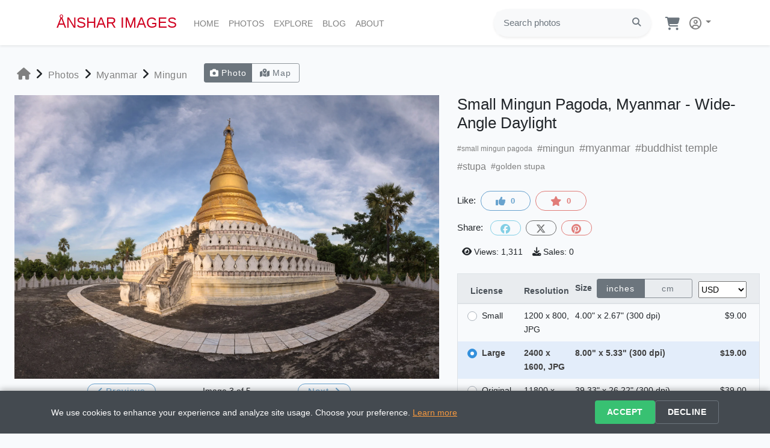

--- FILE ---
content_type: text/html; charset=UTF-8
request_url: https://ansharimages.com/photo/small-mingun-pagoda-mingun-myanmar
body_size: 128687
content:



<!doctype html>
<html lang="en">
<head>
    <meta charset="utf-8">
    <meta name="viewport" content="width=device-width, initial-scale=1, maximum-scale=1">
    
    <!-- Core Web Vitals Optimization (Essential Only) -->
    <link rel="preconnect" href="https://images.ansharimages.com">
    <link rel="dns-prefetch" href="https://www.googletagmanager.com">
    
        
        <!-- Hammer.js preconnect for gesture-enabled pages only -->
    <link rel="preconnect" href="https://hammerjs.github.io">
        
    <!-- Self-hosted Nunito Font (CDN primary, local fallback) -->
    <link rel="preload" href="https://images.ansharimages.com/static/fonts/nunito/nunito-latin.woff2" as="font" type="font/woff2" crossorigin>
    <style>
    /* Nunito font - CDN primary, local fallback */
    @font-face {
      font-family: 'Nunito';
      font-style: normal;
      font-weight: 400 700;
      font-display: swap;
      src: url('https://images.ansharimages.com/static/fonts/nunito/nunito-latin.woff2') format('woff2');
      unicode-range: U+0000-00FF, U+0131, U+0152-0153, U+02BB-02BC, U+02C6, U+02DA, U+02DC, U+0304, U+0308, U+0329, U+2000-206F, U+20AC, U+2122, U+2191, U+2193, U+2212, U+2215, U+FEFF, U+FFFD;
    }
    @font-face {
      font-family: 'Nunito';
      font-style: normal;
      font-weight: 400 700;
      font-display: swap;
      src: url('https://images.ansharimages.com/static/fonts/nunito/nunito-latin-ext.woff2') format('woff2');
      unicode-range: U+0100-02BA, U+02BD-02C5, U+02C7-02CC, U+02CE-02D7, U+02DD-02FF, U+0304, U+0308, U+0329, U+1D00-1DBF, U+1E00-1E9F, U+1EF2-1EFF, U+2020, U+20A0-20AB, U+20AD-20C0, U+2113, U+2C60-2C7F, U+A720-A7FF;
    }
    </style>

    <!-- Google Analytics 4 -->
    <script async src="https://www.googletagmanager.com/gtag/js?id=G-919BYDDQPC"></script>
    <script>
      window.dataLayer = window.dataLayer || [];
      function gtag(){dataLayer.push(arguments);}
      
      // GDPR Consent Management (2025 Requirement)
      gtag('consent', 'default', {
        analytics_storage: 'granted',  // Can be changed to 'denied' for stricter compliance
        ad_storage: 'denied',
        ad_user_data: 'denied',
        ad_personalization: 'denied',
        functionality_storage: 'granted',
        personalization_storage: 'granted',
        security_storage: 'granted'
      });
      
      gtag('js', new Date());

            
      // Enhanced GA4 Configuration (2025) - Single config call
      gtag('config', 'G-919BYDDQPC', {
        page_title: 'Small Mingun Pagoda, Myanmar - Wide-Angle Daylight - Stock Photo | Anshar Images',
        page_location: 'https://ansharimages.com/photo/small-mingun-pagoda-mingun-myanmar',
        content_group1: 'photo',
        send_page_view: true,
        // Ecommerce currency (2025 standard)
        currency: 'USD',
        country: 'US',  // Can be dynamic based on user location
        // Enhanced measurement (2025)
        enhanced_measurement: {
          scrolls: true,
          outbound_clicks: true,
          site_search: true,
          video_engagement: false,
          file_downloads: true
        },
        // Custom parameters for better segmentation
        custom_map: {
          'custom_parameter_1': 'user_type',
          'custom_parameter_2': 'photo_category', 
          'custom_parameter_3': 'device_category'
        },
        // Performance and privacy (2025)
        anonymize_ip: true,
        allow_google_signals: false  // GDPR compliance
      });
      
            
    </script>

    <title>Small Mingun Pagoda, Myanmar - Wide-Angle Daylight - Stock Photo | Anshar Images</title>
    <meta name="description" content="Small Mingun Pagoda, Myanmar - Wide-Angle Daylight, Mingun, Myanmar — royalty-free stock photo by Anshar Images
">
    <meta name="keywords" content="small mingun pagoda,mingun,myanmar,buddhist temple,stupa,golden stupa,white terraces,wide-angle,daytime,blue sky,clear weather,empty courtyard,architecture,landmark,travel photography,panorama,asia,heritage,temple exterior,uncrowded">
        <link rel="canonical" href="https://ansharimages.com/photo/small-mingun-pagoda-mingun-myanmar" />
        
    <!-- AI Search Optimization (2025) -->
    <meta name="robots" content="index, follow, max-image-preview:large, max-snippet:-1, max-video-preview:-1">
    <meta name="googlebot" content="index, follow, max-image-preview:large">
    <meta name="bingbot" content="index, follow, max-image-preview:large">
    <meta name="format-detection" content="telephone=no">
    
    <!-- Enhanced AI Understanding -->
    <meta name="author" content="Andrey Omelyanchuk">
    <meta name="publisher" content="Anshar Images">
    <meta name="copyright" content="© 2026 Anshar Images. All rights reserved.">
    <meta name="content-language" content="en-US">

    <meta property="og:title" content="Small Mingun Pagoda, Myanmar - Wide-Angle Daylight - Stock Photo | Anshar Images" />
    <meta property="og:description" content="Small Mingun Pagoda, Myanmar - Wide-Angle Daylight, Mingun, Myanmar — royalty-free stock photo by Anshar Images
" />
    <meta property="og:type" content="article" />
    <meta property="og:url" content="https://ansharimages.com/photo/small-mingun-pagoda-mingun-myanmar" />
    <meta property="og:site_name" content="Anshar Images" />
    <meta property="fb:app_id" content="670629482956969" />
    
    <!-- Enhanced Twitter Cards -->
    <meta name="twitter:card" content="summary_large_image">
    <meta name="twitter:site" content="@ansharimages">
    <meta name="twitter:creator" content="@ansharimages">
    <meta property="twitter:title" content="Small Mingun Pagoda, Myanmar - Wide-Angle Daylight - Stock Photo | Anshar Images" />
    <meta property="twitter:description" content="Small Mingun Pagoda, Myanmar - Wide-Angle Daylight, Mingun, Myanmar — royalty-free stock photo by Anshar Images
" />
    
    <!-- LinkedIn Support -->
    <meta name="linkedin:owner" content="anshar-images">
    
    <!-- Pinterest Rich Pins -->
    <meta name="pinterest-rich-pin" content="true">
    <meta property="og:site_name" content="Anshar Images">

    
  <!-- Enhanced Open Graph for 2025 SEO (optimized for social sharing) -->
  <meta property="og:type" content="article" />
  <meta property="og:title" content="Small Mingun Pagoda, Myanmar - Wide-Angle Daylight - Stock Photo | Anshar Images" />
  <meta property="og:description" content="Small Mingun Pagoda, Mingun, Myanmar, shown in a wide-angle daytime view beneath a clear blue sky. The golden stupa with ornate white terraces stands over an empty courtyard, highlighting classic Buddhist temple architecture. Useful for searches on Mingun pagoda, Myanmar landmarks, stupa travel photography and images. Professional stock photo from Mingun, Myanmar. High-quality 2000x1333 resolution. Available for commercial use." />
  <meta property="og:url" content="https://ansharimages.com/photo/small-mingun-pagoda-mingun-myanmar" />
  <meta property="og:site_name" content="Anshar Images" />
  <meta property="og:image" content="https://images.ansharimages.com/photo/myanmar/mingun/small-mingun-pagoda-mingun-myanmar.jpg" />
  <meta property="og:image:secure_url" content="https://images.ansharimages.com/photo/myanmar/mingun/small-mingun-pagoda-mingun-myanmar.jpg" />
  <meta property="og:image:type" content="image/jpeg" />
  <meta property="og:image:width" content="2000" />
  <meta property="og:image:height" content="1333" />
  <meta property="og:image:alt" content="Small Mingun Pagoda, Myanmar - Wide-Angle Daylight - Small Mingun Pagoda, Mingun, Myanmar, shown in a wide-angle daytime view beneath a clear blue sky. The golden stupa with ornate white terraces stands over an empty courtyard, highlighting classic Buddhist temple architecture. Useful for searches on Mingun pagoda, Myanmar landmarks, stupa travel photography and images." />
  
  <!-- Enhanced X (Twitter) Cards for 2025 SEO -->
  <meta name="twitter:card" content="summary_large_image" />
  <meta name="twitter:site" content="@ansharimages" />
  <meta name="twitter:creator" content="@ansharimages" />
  <meta name="twitter:title" content="Small Mingun Pagoda, Myanmar - Wide-Angle Daylight - Stock Photo | Anshar Images" />
  <meta name="twitter:description" content="Small Mingun Pagoda, Mingun, Myanmar, shown in a wide-angle daytime view beneath a clear blue sky. The golden stupa with ornate white terraces stands over an empty courtyard, highlighting classic Buddhist temple architecture. Useful for searches on Mingun pagoda, Myanmar landmarks, stupa travel photography and images. Professional stock photo from Mingun, Myanmar. High-quality 2000x1333 resolution." />
  <meta name="twitter:image" content="https://images.ansharimages.com/photo/myanmar/mingun/small-mingun-pagoda-mingun-myanmar.jpg" />
  <meta name="twitter:image:alt" content="Small Mingun Pagoda, Myanmar - Wide-Angle Daylight - Small Mingun Pagoda, Mingun, Myanmar, shown in a wide-angle daytime view beneath a clear blue sky. The golden stupa with ornate white terraces stands over an empty courtyard, highlighting classic Buddhist temple architecture. Useful for searches on Mingun pagoda, Myanmar landmarks, stupa travel photography and images." />
  <meta name="twitter:label1" content="Location" />
  <meta name="twitter:data1" content="Myanmar, Mingun" />
  <meta name="twitter:label2" content="Resolution" />
  <meta name="twitter:data2" content="2000x1333" />

  <meta property="article:published_time" content="2020-08-10 07:01:32" />
  <meta property="article:modified_time" content="2025-09-15 20:11:40" />
  <meta property="article:author" content="Anshar Images" />
  <meta property="article:section" content="Stock Photo" />
  <meta property="article:tag" content="small mingun pagoda,mingun,myanmar,buddhist temple,stupa,golden stupa,white terraces,wide-angle,daytime,blue sky,clear weather,empty courtyard,architecture,landmark,travel photography,panorama,asia,heritage,temple exterior,uncrowded" />
  
  <!-- Critical Resource Preloading (WebP variants for responsive design) -->
  <link rel="preload" as="image" href="https://images.ansharimages.com/photo/myanmar/mingun/small-mingun-pagoda-mingun-myanmar-400.webp" media="(max-width:200px)" fetchpriority="high">
  <link rel="preload" as="image" href="https://images.ansharimages.com/photo/myanmar/mingun/small-mingun-pagoda-mingun-myanmar-800.webp" media="(min-width:201px) and (max-width:400px)" fetchpriority="high">
  <link rel="preload" as="image" href="https://images.ansharimages.com/photo/myanmar/mingun/small-mingun-pagoda-mingun-myanmar-1200.webp" media="(min-width:401px) and (max-width:600px)" fetchpriority="high">
  <link rel="preload" as="image" href="https://images.ansharimages.com/photo/myanmar/mingun/small-mingun-pagoda-mingun-myanmar.webp" media="(min-width:601px)" fetchpriority="high">

    <link rel="prev" href="https://ansharimages.com/photo/mya-thein-tan-pagoda-in-mingun-myanmar">
      <link rel="next" href="https://ansharimages.com/photo/pahtodawgyi-pagoda-mingun-myanmar">
  

    <meta name="csrf-token" content="ISsMM3u2acTHxEoHUxuy5VuxxVcTdLBTSKQCNV5H">

    <!-- Core app config and polyfills (minified) -->
    <script>window.isAuthenticated=false;window.userId=null;window.requestIdleCallback||(window.requestIdleCallback=function(c){return setTimeout(c,1)});var _cw=console.warn;console.warn=function(){var m=arguments[0]||'';if(!m.includes||(!m.includes('google.maps.Marker')&&!m.includes('AdvancedMarkerElement')))_cw.apply(console,arguments)};</script>
    
    <!-- Critical JavaScript (defer opt-in via ) -->
    <script src="https://images.ansharimages.com/static/js/v405/app.js.gz" ></script>
    <!-- Non-critical JavaScript -->
    <script src="https://images.ansharimages.com/static/js/v405/user.js.gz" async defer></script>
    <script src="https://cdnjs.cloudflare.com/ajax/libs/lazysizes/5.1.2/lazysizes.min.js" async defer></script>

    <!-- Google Maps callback stubs -->
    <script>function logMapEvent(e,d){location.search.includes('debug=maps')&&console.log('🗺️ '+e+':',d||{})};window.initGalleryMap=window.initGalleryMap||function(){};window.initMap=window.initMap||function(){};</script>

      <script src="https://images.ansharimages.com/static/js/v405/jquery.flex-images.min.js.gz" defer></script>
  <link href="https://images.ansharimages.com/static/css/v405/jquery.flex-images.css.gz" rel="preload stylesheet" as="style">
  
  <!-- Working Mobile Touch Gestures with Unified Styling -->
  <script src="https://unpkg.com/hammerjs@2.0.8/hammer.min.js" crossorigin="anonymous"></script>
<script>
// Mobile Touch Gestures - Unified Working Version
(function() {
    'use strict';
    
    try {
        // Configuration
        const MOBILE_BREAKPOINT = 1024;
        const DEBUG_MODE = (window.location.hostname === 'localhost' || 
                           window.location.hostname === '127.0.0.1' ||
                           window.location.search.includes('debug=gestures')) &&
                           !window.location.hostname.includes('ansharimages.com');
    
        function debugLog(...args) {
            if (DEBUG_MODE) console.log(...args);
        }
    
        debugLog('📱 Working Touch: Script starting, window width:', window.innerWidth);
    
        // Only run on mobile devices
        if (window.innerWidth > MOBILE_BREAKPOINT) {
            debugLog('📱 Working Touch: Desktop detected, skipping mobile gestures');
            return;
        }
    
        debugLog('📱 Working Touch: Mobile device detected');
    
        // Simple page detection (exact original logic)
        const isPhotoPage = document.querySelector('picture') !== null ||
                           window.location.pathname.includes('/photo/');
        const isBlogPage = document.querySelector('.anshar-blog-text') !== null ||
                          window.location.pathname.includes('/post/');
        
        debugLog('📱 Working Touch: Photo page:', isPhotoPage);
        debugLog('📱 Working Touch: Blog page:', isBlogPage);
        
        if (!isPhotoPage && !isBlogPage) {
            debugLog('📱 Working Touch: Not a supported page, exiting');
            return;
        }
    
        // Wait for Hammer.js to load with timeout protection
        let hammerLoadAttempts = 0;
        const MAX_HAMMER_ATTEMPTS = 50; // 5 second timeout
        
        function initializeGestures() {
            try {
                hammerLoadAttempts++;
                
                if (typeof Hammer === 'undefined') {
                    if (hammerLoadAttempts < MAX_HAMMER_ATTEMPTS) {
                        debugLog('📱 Working Touch: Waiting for Hammer.js... (attempt', hammerLoadAttempts, ')');
                        setTimeout(initializeGestures, 100);
                        return;
                    } else {
                        console.warn('📱 Working Touch: Hammer.js failed to load after 5 seconds, gestures disabled');
                        return;
                    }
                }
                
                debugLog('📱 Working Touch: Hammer.js loaded, initializing...');
                
                // Container detection (exact original working logic)
                const container = isPhotoPage ? 
                    (document.querySelector('.anshar-photo-container, .photo-container') || 
                     document.querySelector('picture')?.parentElement || 
                     document.querySelector('.main-photo-image')?.parentElement ||
                     document.querySelector('.container-fluid')) :
                    (document.querySelector('.anshar-blog-text') || 
                     document.querySelector('article') || 
                     document.querySelector('main') ||
                     document.body);
                
                debugLog('📱 Working Touch: Container found:', container ? container.className || 'body' : 'null');
                
                if (!container) {
                    console.warn('📱 Working Touch: Container not found');
                    return;
                }
            
                // Navigation links (exact original logic)
                const navLinks = {
                    next: document.querySelector('a[rel="next"]:not(.disabled):not([href="#"])'),
                    prev: document.querySelector('a[rel="prev"]:not(.disabled):not([href="#"])')
                };
                
                debugLog('📱 Working Touch: Navigation links:', {
                    next: navLinks.next ? navLinks.next.href : 'none',
                    prev: navLinks.prev ? navLinks.prev.href : 'none'
                });
                
                // Create Hammer instance with cleanup tracking
                const hammer = new Hammer(container);
                
                // Store for cleanup (prevent memory leaks)
                if (!window.ansharGestureInstances) {
                    window.ansharGestureInstances = [];
                }
                window.ansharGestureInstances.push(hammer);
                
                // Configure swipe detection (exact original settings)
                hammer.get('swipe').set({ 
                    direction: Hammer.DIRECTION_HORIZONTAL,
                    threshold: 30,
                    velocity: 0.2
                });
            
                // Swipe left - next item
                hammer.on('swipeleft', function(e) {
                    debugLog('📱 Working Touch: Swipe left');
                    if (navLinks.next) {
                        debugLog('📱 Working Touch: Navigating to next:', navLinks.next.href);
                        showUnifiedSwipeIndicator('→');
                        setTimeout(() => {
                            window.location.href = navLinks.next.href;
                        }, 200);
                    } else {
                        debugLog('📱 Working Touch: No next link available');
                        showUnifiedToast(isPhotoPage ? 'End of gallery' : 'End of blog');
                    }
                });
                
                // Swipe right - previous item
                hammer.on('swiperight', function(e) {
                    debugLog('📱 Working Touch: Swipe right');
                    if (navLinks.prev) {
                        debugLog('📱 Working Touch: Navigating to previous:', navLinks.prev.href);
                        showUnifiedSwipeIndicator('←');
                        setTimeout(() => {
                            window.location.href = navLinks.prev.href;
                        }, 200);
                    } else {
                        debugLog('📱 Working Touch: No previous link available');
                        showUnifiedToast(isPhotoPage ? 'Start of gallery' : 'Start of blog');
                    }
                });
                
                // Double-tap to like
                hammer.on('doubletap', function(e) {
                    debugLog('📱 Working Touch: Double-tap - like');
                    const likeButton = isPhotoPage ? 
                        document.querySelector('.like-button, [data-action="like"], button[name*="like"]') :
                        document.querySelector('button[name*="like"]');
                        
                    if (likeButton) {
                        showUnifiedLikeAnimation(e.center.x, e.center.y);
                        likeButton.click();
                    } else {
                        showUnifiedToast('❤️ Please login to like');
                    }
                });
                
                debugLog('📱 Working Touch: Gestures initialized successfully');
                
                // Setup cleanup on page unload to prevent memory leaks
                window.addEventListener('beforeunload', cleanupGestureInstances);
                window.addEventListener('pagehide', cleanupGestureInstances);
                
            } catch (error) {
                console.error('📱 Working Touch: Error initializing gestures:', error);
            }
        }
        
        // Memory cleanup function
        function cleanupGestureInstances() {
            debugLog('📱 Working Touch: Cleaning up gesture instances...');
            
            if (window.ansharGestureInstances) {
                window.ansharGestureInstances.forEach(hammer => {
                    try {
                        hammer.destroy();
                    } catch (e) {
                        debugLog('📱 Working Touch: Error destroying hammer instance:', e);
                    }
                });
                window.ansharGestureInstances = [];
            }
            
            // Cleanup injected CSS styles
            const injectedStyles = document.querySelector('#unified-working-css');
            if (injectedStyles) {
                try {
                    injectedStyles.remove();
                } catch (e) {
                    debugLog('📱 Working Touch: Error cleaning CSS:', e);
                }
            }
        }
        
        // Unified branded swipe indicator (arrows only)
        function showUnifiedSwipeIndicator(direction) {
            const indicator = document.createElement('div');
            indicator.textContent = direction;
            indicator.style.cssText = `
                position: fixed;
                top: 50%;
                left: 50%;
                transform: translate(-50%, -50%);
                background: linear-gradient(135deg, rgba(208, 0, 32, 0.95), rgba(168, 0, 26, 0.95));
                color: white;
                padding: 24px;
                border-radius: 50%;
                text-align: center;
                z-index: 9999;
                pointer-events: none;
                box-shadow: 0 8px 32px rgba(208, 0, 32, 0.3);
                border: 2px solid rgba(255, 255, 255, 0.2);
                width: 80px;
                height: 80px;
                display: flex;
                align-items: center;
                justify-content: center;
                font-size: 36px;
                font-weight: bold;
                opacity: 1;
                transition: all 0.3s ease;
            `;
            document.body.appendChild(indicator);
            
            setTimeout(() => {
                indicator.style.opacity = '0';
                indicator.style.transform = 'translate(-50%, -50%) scale(0.8)';
                setTimeout(() => {
                    if (indicator.parentNode) {
                        indicator.parentNode.removeChild(indicator);
                    }
                }, 300);
            }, 150);
        }
        
        // Unified branded toast
        function showUnifiedToast(message) {
            const toast = document.createElement('div');
            toast.textContent = message;
            toast.style.cssText = `
                position: fixed;
                bottom: 80px;
                left: 50%;
                transform: translateX(-50%);
                background: linear-gradient(135deg, rgba(208, 0, 32, 0.95), rgba(168, 0, 26, 0.95));
                color: white;
                padding: 16px 24px;
                border-radius: 25px;
                z-index: 9999;
                font-size: 14px;
                font-weight: 500;
                text-align: center;
                box-shadow: 0 8px 32px rgba(208, 0, 32, 0.3);
                border: 1px solid rgba(255, 255, 255, 0.2);
                letter-spacing: 0.5px;
                max-width: 90vw;
            `;
            document.body.appendChild(toast);
            
            setTimeout(() => {
                if (toast.parentNode) {
                    toast.parentNode.removeChild(toast);
                }
            }, 2000);
        }
        
        // Unified like animation
        function showUnifiedLikeAnimation(x, y) {
            const safeY = Math.max(0, Math.min(window.innerHeight, parseInt(y) || 0));
            const safeX = Math.max(0, Math.min(window.innerWidth, parseInt(x) || 0));
            
            const heart = document.createElement('div');
            heart.textContent = '❤️';
            heart.style.cssText = `
                position: fixed;
                top: ${safeY - 20}px;
                left: ${safeX - 15}px;
                font-size: 36px;
                z-index: 9999;
                pointer-events: none;
                filter: drop-shadow(0 4px 8px rgba(208, 0, 32, 0.4));
                animation: unifiedHeartFloat 1.2s ease-out forwards;
            `;
            
            // Add CSS animation
            if (!document.querySelector('#unified-working-css')) {
                const style = document.createElement('style');
                style.id = 'unified-working-css';
                style.textContent = `
                    @keyframes unifiedHeartFloat {
                        0% { transform: scale(0.5); opacity: 1; }
                        30% { transform: scale(1.3); opacity: 1; }
                        60% { transform: scale(1.1); opacity: 0.9; }
                        100% { transform: scale(0) translateY(-60px); opacity: 0; }
                    }
                `;
                document.head.appendChild(style);
            }
            
            document.body.appendChild(heart);
            setTimeout(() => {
                if (heart.parentNode) heart.parentNode.removeChild(heart);
            }, 1200);
        }
        
        // Initialize when DOM is ready (exact original approach)
        if (document.readyState === 'loading') {
            document.addEventListener('DOMContentLoaded', initializeGestures);
        } else {
            initializeGestures();
        }
        
    } catch (error) {
        console.warn('🔧 Working mobile gestures error handled:', error.message);
    }
    
})();
</script>
  
  <!-- Advanced GA4 Events (Phase 3) -->
  <script>
  // Enhanced error handling for photo pages
  window.addEventListener('error', function(e) {
    if (e.message && e.message.includes('context')) {
      console.warn('🔧 Context error suppressed (likely from external library):', e.message);
      return true; // Prevent error from propagating
    }
  });
  
  document.addEventListener('DOMContentLoaded', function() {
    // Enhanced photo view tracking
    gtag('event', 'view_item', {
      currency: 'USD',
      value: 15, // Average photo price
      items: [{
        item_id: '556',
        item_name: 'Small Mingun Pagoda, Myanmar - Wide-Angle Daylight',
        item_category: 'Landmarks',
        item_category2: 'Mingun',
        item_category3: 'Myanmar',
        price: 15,
        quantity: 1
      }]
    });
    
    // Photo engagement tracking
    gtag('event', 'photo_engagement', {
      photo_id: '556',
      photo_title: 'Small Mingun Pagoda, Myanmar - Wide-Angle Daylight',
      gallery: 'Mingun',
      country: 'Myanmar',
      category: 'Landmarks',
      views: 1311,
      likes: 0,
      favorites: 0
    });
    
    // Technical photo data for AI analysis
    gtag('event', 'photo_technical_data', {
      camera: 'NIKON D850',
      lens: '14-24mm f/2.8',
      focal_length: '17',
      aperture: '11',
      iso: '64',
      resolution: '2000x1333'
    });
    
    // GA4 Ecommerce: Add to Cart Tracking (2025) - Enhanced with error handling
    const addToCartForm = document.getElementById('addToCartForm');
    if (addToCartForm) {
      addToCartForm.addEventListener('submit', function(e) {
        const selectedResolution = document.querySelector('input[name="resolution"]:checked');
        if (selectedResolution) {
          const licenseType = selectedResolution.value;
          let price = 9; // Default small price
          
          // Determine price based on license type
          switch(licenseType) {
            case 'small': price = 9; break;
            case 'large': price = 19; break;
            case 'original': price = 39; break;
            case 'extended': price = 99; break;
          }
          
          // Track add to cart event with error handling
          try {
            gtag('event', 'add_to_cart', {
              currency: 'USD',
              value: price,
              user_id: 'guest',
              user_type: 'guest',
              items: [{
                item_id: '556',
                item_name: 'Small Mingun Pagoda, Myanmar - Wide-Angle Daylight',
                item_category: 'Landmarks',
                item_category2: 'Mingun',
                item_category3: 'Myanmar',
                item_brand: 'Anshar Images',
                item_variant: licenseType,
                quantity: 1,
                price: price
              }]
            });
            
            // Debug logging only in development
            if (window.location.hostname === 'localhost') {
              console.log('🛒 GA4: add_to_cart tracked for photo 556, license:', licenseType, 'price:', price);
            }
          } catch (error) {
            console.warn('⚠️ GA4: add_to_cart tracking failed:', error);
          }
        }
      });
    }

    // Handle different button actions (2025 UX Best Practices)
    const addToCartButton = document.getElementById('addToCartButton');
    const buyButton = document.getElementById('buyButton');
    
    if (addToCartButton && buyButton) {
      // Add to Cart: Submit form, stay on photo page for continued browsing
      addToCartButton.addEventListener('click', function(e) {
        e.preventDefault();
        
        // Validate license selection
        const selectedResolution = document.querySelector('input[name="resolution"]:checked');
        if (!selectedResolution) {
          alert('Please select a license type before adding to cart.');
          return;
        }
        
        // Submit form to add to cart (will stay on current page)
        addToCartForm.submit();
      });
      
      // Buy Now: Add to cart and redirect to cart page for review/checkout
      buyButton.addEventListener('click', function(e) {
        e.preventDefault();
        
        // Validate license selection
        const selectedResolution = document.querySelector('input[name="resolution"]:checked');
        if (!selectedResolution) {
          alert('Please select a license type before purchasing.');
          return;
        }
        
        // Add hidden field to indicate "buy now" action
        const buyNowInput = document.createElement('input');
        buyNowInput.type = 'hidden';
        buyNowInput.name = 'buy_now';
        buyNowInput.value = '1';
        addToCartForm.appendChild(buyNowInput);
        
        // Submit form (will redirect to cart page)
        addToCartForm.submit();
      });
    }
    
    // Modern Social Sharing (2025) - Enhanced user experience with debugging
    window.sharePhoto = function(platform, url, title, description, image) {
      console.log('🔄 Share button clicked:', platform, url);
      
      // Hide any visible tooltips (especially important on mobile)
      $('[data-toggle="tooltip"]').tooltip('hide');
      
      // Track sharing event
      try {
        gtag('event', 'share', {
          method: platform,
          content_type: 'photo',
          item_id: '556',
          custom_parameter_1: platform
        });
      } catch (error) {
        console.warn('⚠️ GA4 tracking failed:', error);
      }
      
      // Use Web Share API if available (mobile browsers)
      if (navigator.share && platform === 'native') {
        console.log('📱 Using Web Share API');
        navigator.share({
          title: title,
          text: description,
          url: url
        }).then(() => {
          console.log('✅ Share successful');
        }).catch(err => {
          console.log('❌ Share cancelled or failed:', err);
        });
        return;
      }
      
      // Fallback to popup sharing
      console.log('🔗 Using popup fallback');
      const width = 550;
      const height = 400;
      const left = (screen.width - width) / 2;
      const top = (screen.height - height) / 2;
      
      window.open(url, 'share', `width=${width},height=${height},left=${left},top=${top},scrollbars=yes,resizable=yes`);
    };
    
    // Show native share button on mobile devices with Web Share API support
    console.log('🔍 Checking mobile share support...');
    console.log('📱 navigator.share available:', !!navigator.share);
    console.log('📱 User agent:', navigator.userAgent);
    
    if (navigator.share) {
      // Check if it's a mobile device or has touch capability
      const isMobile = /Android|iPhone|iPad|iPod|BlackBerry|IEMobile|Opera Mini/i.test(navigator.userAgent) || 
                       ('ontouchstart' in window) || 
                       (navigator.maxTouchPoints > 0);
      
      console.log('📱 Mobile detected:', isMobile);
      console.log('📱 Touch support:', 'ontouchstart' in window);
      console.log('📱 Max touch points:', navigator.maxTouchPoints);
      
      if (isMobile) {
        const nativeButton = document.getElementById('nativeShareButton');
        if (nativeButton) {
          nativeButton.style.display = 'block';
          console.log('✅ Mobile share button enabled');
        } else {
          console.log('❌ Mobile share button element not found');
        }
      } else {
        console.log('🖥️ Desktop detected - mobile share button hidden');
      }
    } else {
      console.log('❌ Web Share API not supported');
    }
    
    // Fix tooltips on mobile devices - hide tooltips after touch events
    function hideMobileTooltips() {
      if ('ontouchstart' in window) {
        // Hide all visible tooltips
        $('[data-toggle="tooltip"]').tooltip('hide');
      }
    }

    // Add touch event handlers for all tooltip elements
    $('[data-toggle="tooltip"]').on('touchend', function() {
      const $this = $(this);
      // Small delay to allow the action to complete, then hide tooltip
      setTimeout(function() {
        $this.tooltip('hide');
      }, 100);
    });

    // Hide tooltips when touching anywhere else on the page
    $(document).on('touchstart', function(e) {
      if (!$(e.target).closest('[data-toggle="tooltip"]').length) {
        hideMobileTooltips();
      }
    });

    // Hide tooltips when social sharing links are clicked
    $('.social-share-btn').on('click touchend', function() {
      const $this = $(this);
      // Hide tooltip immediately on click/touch
      $this.tooltip('hide');
      // Also hide all other tooltips
      setTimeout(hideMobileTooltips, 50);
    });

    // AJAX Like/Favorite functionality for better mobile UX
    $('.like-form, .favorite-form').on('submit', function(e) {
      e.preventDefault();
      
      const form = $(this);
      const button = form.find('button[type="submit"]');
      const isLikeForm = form.hasClass('like-form');
      
      // Disable button temporarily to prevent double-clicks
      button.prop('disabled', true);
      
      // Get button name and value for the request
      const buttonName = button.attr('name');
      const buttonValue = button.val();
      let formData = form.serialize();
      
      // Add button name/value to form data (required for controller logic)
      formData += '&' + buttonName + '=' + buttonValue;
      
      $.ajax({
        url: form.attr('action'),
        method: 'POST',
        data: formData,
        headers: { 
          'X-Requested-With': 'XMLHttpRequest',
          'X-CSRF-TOKEN': $('meta[name="csrf-token"]').attr('content')
        },
        success: function(response) {
          // Update button state based on server response
          if (isLikeForm) {
            updateLikeButton(response.already_liked, response.likes);
          } else {
            updateFavoriteButton(response.already_favorited, response.favorites);
          }
        },
        error: function(xhr, status, error) {
          if (xhr.status === 401) {
            // User not authenticated - redirect to login
            window.location.href = '/login';
          } else if (xhr.status === 419) {
            // CSRF token mismatch - reload page to get fresh token
            window.location.reload();
          } else {
            // Other error - fallback to normal form submission
            form.off('submit').submit();
          }
        },
        complete: function() {
          // Re-enable button
          button.prop('disabled', false);
        }
      });
    });
    
    // Update like button state and count
    function updateLikeButton(isLiked, count) {
      const button = $('#like-button');
      const countSpan = $('#like-count');
      
      countSpan.text(count);
      
      if (isLiked) {
        button.removeClass('btn-like-off').addClass('btn-like');
        button.val('unlike');
        button.attr('title', 'Remove like from this photo');
      } else {
        button.removeClass('btn-like').addClass('btn-like-off');
        button.val('like');
        button.attr('title', 'Like this photo');
      }
      
      // Hide any visible tooltips (especially important on mobile)
      button.tooltip('hide');
      // Force tooltip to update with new title
      if (button.data('bs.tooltip')) {
        button.tooltip('dispose').tooltip();
      }
    }
    
    // Update favorite button state and count
    function updateFavoriteButton(isFavorited, count) {
      const button = $('#favorite-button');
      const countSpan = $('#favorite-count');
      
      countSpan.text(count);
      
      if (isFavorited) {
        button.removeClass('btn-favorite-off').addClass('btn-favorite');
        button.val('unfavorite');
        button.attr('title', 'Remove this photo from favourites');
      } else {
        button.removeClass('btn-favorite').addClass('btn-favorite-off');
        button.val('favorite');
        button.attr('title', 'Add this photo to favourites');
      }
      
      // Hide any visible tooltips (especially important on mobile)
      button.tooltip('hide');
      // Force tooltip to update with new title
      if (button.data('bs.tooltip')) {
        button.tooltip('dispose').tooltip();
      }
    }
  });
  </script>
    
    <!-- Facebook SDK removed for GDPR compliance - using direct links instead -->

    <!-- Critical CSS (CDN primary with local fallback) -->
    <link rel="preload" href="https://images.ansharimages.com/static/css/v405/app.css.gz" as="style">
    <link href="https://images.ansharimages.com/static/css/v405/app.css.gz" rel="stylesheet" onerror="this.onerror=null;this.href='/css/app.css?id=b466752d1c3bfbf2f8ad'">
    
    <!-- Non-critical CSS -->
    <!-- Font Awesome 6.6 - Deferred Loading for Performance -->
    <script>
      // Lazy load Font Awesome after critical content renders
      document.addEventListener('DOMContentLoaded', function() {
        requestIdleCallback(() => {
          const faLink = document.createElement('link');
          faLink.rel = 'stylesheet';
          faLink.href = 'https://cdnjs.cloudflare.com/ajax/libs/font-awesome/6.6.0/css/all.min.css';
          faLink.crossOrigin = 'anonymous';
          document.head.appendChild(faLink);
        });
      });
    </script>
    <noscript><link crossorigin="anonymous" href="https://cdnjs.cloudflare.com/ajax/libs/font-awesome/6.6.0/css/all.min.css" rel="stylesheet"></noscript>
    
    <!-- Favicon and App Icons (2025 Standard) -->
    <link rel="apple-touch-icon" sizes="180x180" href="https://images.ansharimages.com/favicon/apple-touch-icon.png">
    <link rel="icon" type="image/png" sizes="32x32" href="https://images.ansharimages.com/favicon/favicon-32x32.png">
    <link rel="icon" type="image/png" sizes="16x16" href="https://images.ansharimages.com/favicon/favicon-16x16.png">
    <link rel="manifest" href="https://images.ansharimages.com/favicon/site.webmanifest">
    <link rel="mask-icon" href="https://images.ansharimages.com/favicon/safari-pinned-tab.svg" color="#d00029">
    <link rel="shortcut icon" href="https://images.ansharimages.com/favicon/favicon.ico">
    <meta name="msapplication-TileColor" content="#b91d47">
    <meta name="msapplication-config" content="https://images.ansharimages.com/favicon/browserconfig.xml">
    <meta name="theme-color" content="#ffffff">
    
    <!-- Enhanced PWA Support (Phase 3) -->
    <meta name="mobile-web-app-capable" content="yes">
    <meta name="apple-mobile-web-app-capable" content="yes">
    <meta name="apple-mobile-web-app-status-bar-style" content="default">
    <meta name="apple-mobile-web-app-title" content="Anshar Images">
    <meta name="application-name" content="Anshar Images">
    <meta name="msapplication-starturl" content="/">
    <meta name="msapplication-navbutton-color" content="#d00029">
    
    <!-- Security headers are handled by nginx HTTP headers for better compatibility -->
    
    <!-- User CSS (CDN primary with local fallback) -->
    <link href="https://images.ansharimages.com/static/css/v405/user.css.gz" rel="stylesheet" onerror="this.onerror=null;this.href='/css/user.css?id=afce62041f51bc42ea48'">
    
    <!-- Accessibility Styles -->
    <style>
    .sr-only {
      position: absolute !important;
      width: 1px !important;
      height: 1px !important;
      padding: 0 !important;
      margin: -1px !important;
      overflow: hidden !important;
      clip: rect(0,0,0,0) !important;
      white-space: nowrap !important;
      border: 0 !important;
    }
    
    .sr-only-focusable:focus {
      position: absolute !important;
      top: 0 !important;
      left: 0 !important;
      z-index: 1000 !important;
      width: auto !important;
      height: auto !important;
      padding: 10px 20px !important;
      margin: 0 !important;
      overflow: visible !important;
      clip: auto !important;
      white-space: normal !important;
      background: #000 !important;
      color: #fff !important;
      text-decoration: none !important;
      font-weight: bold !important;
    }
    </style>
</head>
<body>
    
    <div id="fb-root"></div>
    
    <!-- Accessibility: Skip Navigation -->
    <a href="#main-content" class="sr-only sr-only-focusable">Skip to main content</a>

    <div id="app">

        <header class="sticky-top">
           
            <nav class="navbar navbar-expand-md navbar-light bg-white shadow-sm">
                <div class="container px-4">

                    <a class="navbar-brand" href="https://ansharimages.com">
                      ÅNSHAR IMAGES
                    </a>

                    <button class="navbar-toggler" type="button" data-toggle="collapse" data-target="#navbarSupportedContent" aria-controls="navbarSupportedContent" aria-expanded="false" aria-label="Toggle navigation">
                        <span class="navbar-toggler-icon"></span>
                    </button>
                    
                    <div class="collapse navbar-collapse pt-1" id="navbarSupportedContent">
                        
                        <ul class="navbar-nav mr-auto pl-1 anshar-nav">
                            <li class="nav-item d-none d-xl-block">
                                <a class="nav-link" href="https://ansharimages.com">Home<span class="sr-only">(current)</span></a>
                            </li>
                            <li class="nav-item d-block d-md-none">
                                <a class="nav-link" href="https://ansharimages.com">Home<span class="sr-only">(current)</span></a>
                            </li>
                            <li class="nav-item dropdown">
                                <div class="d-none d-md-block">
                                    <a class="nav-link" href="https://ansharimages.com/photos" aria-haspopup="true" aria-expanded="false">Photos<span class="sr-only">(current)</span></a>
                                    <div class="dropdown-menu anshar-subnav multi-column columns-2 mt-0">
                                        <div class="row">
    <div class="col-lg-6 col-md-6 col-sm-6 col-xs-6">
        <div class="multi-column-dropdown">
                            <a class="dropdown-item" href="https://ansharimages.com/photos/argentina">Argentina</a>
                            <a class="dropdown-item" href="https://ansharimages.com/photos/austria">Austria</a>
                            <a class="dropdown-item" href="https://ansharimages.com/photos/chile">Chile</a>
                            <a class="dropdown-item" href="https://ansharimages.com/photos/croatia">Croatia</a>
                            <a class="dropdown-item" href="https://ansharimages.com/photos/czech-republic">Czech Republic</a>
                            <a class="dropdown-item" href="https://ansharimages.com/photos/denmark">Denmark</a>
                            <a class="dropdown-item" href="https://ansharimages.com/photos/estonia">Estonia</a>
                            <a class="dropdown-item" href="https://ansharimages.com/photos/france">France</a>
                            <a class="dropdown-item" href="https://ansharimages.com/photos/germany">Germany</a>
                            <a class="dropdown-item" href="https://ansharimages.com/photos/greece">Greece</a>
                            <a class="dropdown-item" href="https://ansharimages.com/photos/hungary">Hungary</a>
                            <a class="dropdown-item" href="https://ansharimages.com/photos/italy">Italy</a>
                    </div>
    </div>    
    <div class="col-lg-6 col-md-6 col-sm-6 col-xs-6">
        <div class="multi-column-dropdown">
                            <a class="dropdown-item" href="https://ansharimages.com/photos/japan">Japan</a>
                            <a class="dropdown-item" href="https://ansharimages.com/photos/malta">Malta</a>
                            <a class="dropdown-item" href="https://ansharimages.com/photos/myanmar">Myanmar</a>
                            <a class="dropdown-item" href="https://ansharimages.com/photos/namibia">Namibia</a>
                            <a class="dropdown-item" href="https://ansharimages.com/photos/norway">Norway</a>
                            <a class="dropdown-item" href="https://ansharimages.com/photos/poland">Poland</a>
                            <a class="dropdown-item" href="https://ansharimages.com/photos/portugal">Portugal</a>
                            <a class="dropdown-item" href="https://ansharimages.com/photos/russia">Russia</a>
                            <a class="dropdown-item" href="https://ansharimages.com/photos/spain">Spain</a>
                            <a class="dropdown-item" href="https://ansharimages.com/photos/sweden">Sweden</a>
                            <a class="dropdown-item" href="https://ansharimages.com/photos/switzerland">Switzerland</a>
                            <a class="dropdown-item" href="https://ansharimages.com/photos/united-kingdom">United Kingdom</a>
                    </div>
    </div>    
</div>
  
                                    </div>
                                </div>                                    
                                <div class="d-block d-md-none">
                                    <a class="nav-link" href="https://ansharimages.com/photos">Photos<span class="sr-only">(current)</span></a>
                                </div>                                    
                            </li>
                            <li class="nav-item dropdown">
                                <div class="d-none d-md-block">
                                    <a class="nav-link" href="https://ansharimages.com/search" aria-haspopup="true" aria-expanded="false">Explore<span class="sr-only">(current)</span></a>
                                    <div class="dropdown-menu anshar-subnav mt-0">
                                        <a class="dropdown-item" href="https://ansharimages.com/search">Popular</a>
                                        <a class="dropdown-item" href="https://ansharimages.com/search?sort=latest">Latest</a>
                                        <a class="dropdown-item" href="https://ansharimages.com/categories">Categories</a>
                                        <a class="dropdown-item" href="https://ansharimages.com/keywords">Keywords</a>
                                        <a class="dropdown-item" href="https://ansharimages.com/photos?view=map">Map</a>
                                    </div>   
                                </div>
                                <div class="d-block d-md-none">
                                    <a class="nav-link" href="https://ansharimages.com/search?sort=views">Explore<span class="sr-only">(current)</span></a>
                                </div>
                            </li>
                            <li class="nav-item">
                                <a class="nav-link" href="https://ansharimages.com/blog">Blog<span class="sr-only">(current)</span></a>
                            </li>
                            <li class="nav-item">
                                <a class="nav-link" href="https://ansharimages.com/about">About<span class="sr-only">(current)</span></a>
                            </li>
                        </ul>

                        <div class="d-none d-lg-block">
                            <form method="POST" action="https://ansharimages.com/search" class="pl-2">
                                <input type="hidden" name="_token" value="ISsMM3u2acTHxEoHUxuy5VuxxVcTdLBTSKQCNV5H" autocomplete="off">
                                <div class="p-1 bg-light rounded rounded-pill shadow-sm mb-1">
                                    <div class="input-group">
                                        <input type="search" name="search" class="form-control anshar-h7 border-0 bg-light" placeholder="Search photos" >
                                        <div class="input-group-append">
                                            <button type="submit" class="btn btn-link text-secondary"><i class="fa-solid fa-search"></i></button>
                                        </div>
                                    </div>
                                </div>
                            </form>
                        </div>

                        <div class="d-flex flex-row align-items-top justify-content-start">

                            <ul class="navbar-nav list-group list-group-horizontal">

                                <li class="nav-item nav-link ml-3 pr-1">
                                    <a href="https://ansharimages.com/cart">
                                        <div class="d-flex flex-row pb-2">
                                            <div class="pt-2" style="padding-top: 10px;">
                                                <i class="fa-solid fa-shopping-cart text-secondary fa-xl" aria-hidden="true"></i>
                                            </div>
                                            <div>
                                                                                        </div>
                                        </div>
                                    </a>
                                </li>

                                                                    <li class="nav-item dropdown">
                                        <a id="navbarDropdown" class="nav-link dropdown-toggle px-1" href="https://ansharimages.com/account" role="button" aria-haspopup="true" aria-expanded="false">
                                            <i class="fa-regular fa-user-circle fa-auth pl-2" style="margin-top: -3px;"></i> <span class="caret"></span>
                                        </a>

                                        <div class="dropdown-menu dropdown-menu-right mt-0" aria-labelledby="navbarDropdown">

                                            <a class="dropdown-item" href="https://ansharimages.com/login">
                                                <i class="fa-solid fa-sign-in-alt text-secondary pl-1 pr-1"></i>
                                                Login
                                            </a>
                                                                                            <a class="dropdown-item" href="https://ansharimages.com/register">
                                                    <i class="fa-solid fa-user text-secondary pl-1 pr-1"></i>
                                                    Register
                                                </a>
                                            
                                        </div>
                                
                            </ul>
                        </div>

                    </div>

                            
                </div>

            </nav>

        </header>

        <main>

            <div class="d-block d-lg-none">
                <div class="pt-3 pb-2 px-4">
                    <form method="POST" action="https://ansharimages.com/search" class="pr-1">
                        <input type="hidden" name="_token" value="ISsMM3u2acTHxEoHUxuy5VuxxVcTdLBTSKQCNV5H" autocomplete="off">
                        <div class="pl-2 p-1 bg-light rounded rounded-pill shadow-sm mb-1">
                            <div class="input-group">
                                <input type="search" name="search" class="form-control anshar-h7 border-0 bg-light" placeholder="Search photos" >
                                <div class="input-group-append">
                                    <button type="submit" class="btn btn-link text-secondary"><i class="fa-solid fa-search"></i></button>
                                </div>
                            </div>
                        </div>
                    </form>
                </div>
            </div>

            <div id="main-content">
                	
<div class="container-fluid pb-5">

  <!-- Enhanced Breadcrumbs with Integrated Toggle -->
  <div class="d-flex justify-content-between align-items-center pb-3 pt-4 anshar-text gallery-breadcrumb-container">
    <div class="d-flex flex-row align-items-center" itemscope itemtype="https://schema.org/BreadcrumbList">
      <div class="p-1 pt-2" itemprop="itemListElement" itemscope itemtype="https://schema.org/ListItem">
        <a class="anshar-link" href="https://ansharimages.com" itemprop="item">
          <i class="fa-solid fa-home fa-lg"></i>
          <meta itemprop="name" content="Home">
        </a>
        <meta itemprop="position" content="1">
      </div>
      <div class="p-1 pt-2"><i class="fa-solid fa-angle-right fa-lg"></i></div>
      <div class="p-1 pt-1 mt-2" itemprop="itemListElement" itemscope itemtype="https://schema.org/ListItem">
        <a class="anshar-link" href="https://ansharimages.com/photos" itemprop="item">
          <span itemprop="name">Photos</span>
        </a>
        <meta itemprop="position" content="2">
      </div>
      <div class="p-1 pt-2"><i class="fa-solid fa-angle-right fa-lg"></i></div>
      <div class="p-1 pt-1 mt-2" itemprop="itemListElement" itemscope itemtype="https://schema.org/ListItem">
        <a class="anshar-link" href="https://ansharimages.com/photos/myanmar" itemprop="item">
          <span itemprop="name">Myanmar</span>
        </a>
        <meta itemprop="position" content="3">
      </div>
      <div class="p-1 pt-2"><i class="fa-solid fa-angle-right fa-lg"></i></div>
      <div class="p-1 pt-1 mt-2" itemprop="itemListElement" itemscope itemtype="https://schema.org/ListItem">
        <a class="anshar-link" href="https://ansharimages.com/photos/myanmar/mingun" itemprop="item">
          <span itemprop="name">Mingun</span>
        </a>
        <meta itemprop="position" content="4">
      </div>
    </div>
      
    <!-- Toggle Buttons -->
          <div class="pl-4 gallery-toggle-buttons">
        <div class="btn-group btn-group-sm" role="group" aria-label="View toggle">
          <button type="button" class="btn btn-outline-secondary active d-flex align-items-center">
            <i class="fa-solid fa-camera"></i> <span class="d-none d-lg-inline pl-1">Photo</span>
          </button>
          <a href="https://ansharimages.com/photo/small-mingun-pagoda-mingun-myanmar/map" class="btn btn-outline-secondary d-flex align-items-center">
            <i class="fa-solid fa-map-location-dot"></i> <span class="d-none d-lg-inline pl-1">Map</span>
          </a>
        </div>
      </div>
      </div>

  <div class="row">

      <div class="col-xl-7 col-lg-6">

        <div class="d-block d-lg-none">
          <h1 class="anshar-h1-3">Small Mingun Pagoda, Myanmar - Wide-Angle Daylight</h1>
          <div class="pt-2 pb-3">
            <div class="d-flex flex-wrap align-items-center">
                                            <div class="pr-2 pb-1">
                  <a href="https://ansharimages.com/keywords/small%20mingun%20pagoda" class="anshar-link anshar-h10">#small mingun pagoda</a>
                </div>
                              <div class="pr-2 pb-1">
                  <a href="https://ansharimages.com/keywords/mingun" class="anshar-link anshar-h6">#mingun</a>
                </div>
                              <div class="pr-2 pb-1">
                  <a href="https://ansharimages.com/keywords/myanmar" class="anshar-link anshar-h0">#myanmar</a>
                </div>
                              <div class="pr-2 pb-1">
                  <a href="https://ansharimages.com/keywords/buddhist%20temple" class="anshar-link anshar-h0">#buddhist temple</a>
                </div>
                              <div class="pr-2 pb-1">
                  <a href="https://ansharimages.com/keywords/stupa" class="anshar-link anshar-h6">#stupa</a>
                </div>
                              <div class="pr-2 pb-1">
                  <a href="https://ansharimages.com/keywords/golden%20stupa" class="anshar-link anshar-h8">#golden stupa</a>
                </div>
                          </div>
          </div>
        </div>

        <!-- Photo Container with Touch Enhancement -->
        <div class="d-flex anshar-photo-container photo-container justify-content-center photo-detail-page">
          <picture>
            <source type="image/webp" media="(max-width:200px)"
                     srcset="https://images.ansharimages.com/photo/myanmar/mingun/small-mingun-pagoda-mingun-myanmar-400.webp">
            <source type="image/jpeg" media="(max-width:200px)"
                     srcset="https://images.ansharimages.com/photo/myanmar/mingun/small-mingun-pagoda-mingun-myanmar-400.jpg">
            <source type="image/webp" media="(min-width:201px) and (max-width:400px)"
                     srcset="https://images.ansharimages.com/photo/myanmar/mingun/small-mingun-pagoda-mingun-myanmar-800.webp">
            <source type="image/jpeg" media="(min-width:201px) and (max-width:400px)"
                     srcset="https://images.ansharimages.com/photo/myanmar/mingun/small-mingun-pagoda-mingun-myanmar-800.jpg">
            <source type="image/webp" media="(min-width:401px) and (max-width:600px)"
                     srcset="https://images.ansharimages.com/photo/myanmar/mingun/small-mingun-pagoda-mingun-myanmar-1200.webp">
            <source type="image/jpeg" media="(min-width:401px) and (max-width:600px)"
                     srcset="https://images.ansharimages.com/photo/myanmar/mingun/small-mingun-pagoda-mingun-myanmar-1200.jpg">
            <source type="image/webp" media="(min-width:601px)"
                     srcset="https://images.ansharimages.com/photo/myanmar/mingun/small-mingun-pagoda-mingun-myanmar.webp">
            <source type="image/jpeg" media="(min-width:601px)"
                     srcset="https://images.ansharimages.com/photo/myanmar/mingun/small-mingun-pagoda-mingun-myanmar.jpg">
            <img class="anshar-photo main-photo-image" src="https://images.ansharimages.com/photo/myanmar/mingun/small-mingun-pagoda-mingun-myanmar.jpg" alt="Small Mingun Pagoda, Myanmar - Wide-Angle Daylight stock photo from Mingun, Myanmar by Anshar Images" decoding="async" fetchpriority="high">
          </picture>      
        </div>
        
        <!-- Navigation Data for Touch Gestures (Hidden) -->
        <script type="application/json" id="photo-nav-data" data-current-index="2">
        [
                    {
            "id": 553,
            "slug": "mya-thein-tan-pagoda-mingun-myanmar",
            "title": &quot;Hsinbyume (Mya Thein Tan) Pagoda at Sunset, Mingun, Myanmar&quot;,
            "index": 0
          },
                    {
            "id": 552,
            "slug": "mya-thein-tan-pagoda-in-mingun-myanmar",
            "title": &quot;Hsinbyume (Mya Thein Tan) Pagoda at Sunset, Mingun&quot;,
            "index": 1
          },
                    {
            "id": 556,
            "slug": "small-mingun-pagoda-mingun-myanmar",
            "title": &quot;Small Mingun Pagoda, Myanmar - Wide-Angle Daylight&quot;,
            "index": 2
          },
                    {
            "id": 555,
            "slug": "pahtodawgyi-pagoda-mingun-myanmar",
            "title": &quot;Mingun Pahtodawgyi Pagoda, Evening Light, Myanmar&quot;,
            "index": 3
          },
                    {
            "id": 554,
            "slug": "pahtodawgyi-pagoda-entrance-mingun-myanmar",
            "title": &quot;Mingun Pahtodawgyi Pagoda Entrance at Sunset, Myanmar&quot;,
            "index": 4
          }
                  ]
        </script>

                <div class="d-flex flex-row align-items-center pt-2">
          <div class="col-4">
                          <div class="row align-items-center float-right">
                <a class="anshar-h7 btn btn-primary-off2 btn-sm py-1 px-3" href="https://ansharimages.com/photo/mya-thein-tan-pagoda-in-mingun-myanmar" rel="prev" aria-label="Previous: Hsinbyume (Mya Thein Tan) Pagoda at Sunset, Mingun">
                  <i class="fa-solid fa-angle-left pr-1" aria-hidden="true"></i>Previous
                </a>
              </div>
                      </div>
          <div class="col-4">
            <div class="row align-items-center justify-content-center">
                <div class="anshar-h8">Image 3 of 5</div>
            </div>
          </div>
          <div class="col-4">
                          <div class="row align-items-center float-left">
                <a class="anshar-h7 btn btn-primary-off2 btn-sm py-1 px-3" href="https://ansharimages.com/photo/pahtodawgyi-pagoda-mingun-myanmar" rel="next" aria-label="Next: Mingun Pahtodawgyi Pagoda, Evening Light, Myanmar">
                  Next <i class="fa-solid fa-angle-right pl-1" aria-hidden="true"></i>
                </a>
              </div>
                      </div>
        </div>
                
        <!-- Description -->
        <div class="pt-4 pb-3">
          <h2 class="anshar-h4 pb-2">Description</h2>
          <div class="anshar-h5">Small Mingun Pagoda, Mingun, Myanmar, shown in a wide-angle daytime view beneath a clear blue sky. The golden stupa with ornate white terraces stands over an empty courtyard, highlighting classic Buddhist temple architecture. Useful for searches on Mingun pagoda, Myanmar landmarks, stupa travel photography and images.</div>
        </div>

        <div class="d-none d-lg-block">

          <!-- Categories -->
          <div class="pt-4 pb-3">
            <h2 class="anshar-h4 pb-2">Categories</h2>
            <div class="d-flex flex-wrap">
              <div class="pr-3 pb-1">
                <a class="anshar-h5 anshar-link" href="https://ansharimages.com/categories/landmarks">
                  <i class="fa-solid fa-monument pr-1 anshar-icon" aria-hidden="true"></i>Landmarks
                </a>
              </div>
                              <div class="pr-3 pb-1">
                  <a class="anshar-h5 anshar-link" href="https://ansharimages.com/categories/historical">
                    <i class="fa-solid fa-scroll pr-1 anshar-icon" aria-hidden="true"></i>Historical
                  </a>
                </div>
                          </div>
          </div>

    <!-- Keywords -->
    <div class="pt-4 pb-3">
      <h2 class="anshar-h4 pb-2">Keywords</h2>
      <div class="d-flex flex-wrap align-items-center">
                  <div class="pr-2 pb-1">
            <a href="https://ansharimages.com/keywords/small%20mingun%20pagoda" class="anshar-link anshar-h10">#small mingun pagoda</a>
          </div>
                  <div class="pr-2 pb-1">
            <a href="https://ansharimages.com/keywords/mingun" class="anshar-link anshar-h6">#mingun</a>
          </div>
                  <div class="pr-2 pb-1">
            <a href="https://ansharimages.com/keywords/myanmar" class="anshar-link anshar-h0">#myanmar</a>
          </div>
                  <div class="pr-2 pb-1">
            <a href="https://ansharimages.com/keywords/buddhist%20temple" class="anshar-link anshar-h0">#buddhist temple</a>
          </div>
                  <div class="pr-2 pb-1">
            <a href="https://ansharimages.com/keywords/stupa" class="anshar-link anshar-h6">#stupa</a>
          </div>
                  <div class="pr-2 pb-1">
            <a href="https://ansharimages.com/keywords/golden%20stupa" class="anshar-link anshar-h8">#golden stupa</a>
          </div>
                  <div class="pr-2 pb-1">
            <a href="https://ansharimages.com/keywords/white%20terraces" class="anshar-link anshar-h10">#white terraces</a>
          </div>
                  <div class="pr-2 pb-1">
            <a href="https://ansharimages.com/keywords/wide-angle" class="anshar-link anshar-h0">#wide-angle</a>
          </div>
                  <div class="pr-2 pb-1">
            <a href="https://ansharimages.com/keywords/daytime" class="anshar-link anshar-h0">#daytime</a>
          </div>
                  <div class="pr-2 pb-1">
            <a href="https://ansharimages.com/keywords/blue%20sky" class="anshar-link anshar-h0">#blue sky</a>
          </div>
                  <div class="pr-2 pb-1">
            <a href="https://ansharimages.com/keywords/clear%20weather" class="anshar-link anshar-h6">#clear weather</a>
          </div>
                  <div class="pr-2 pb-1">
            <a href="https://ansharimages.com/keywords/empty%20courtyard" class="anshar-link anshar-h6">#empty courtyard</a>
          </div>
                  <div class="pr-2 pb-1">
            <a href="https://ansharimages.com/keywords/architecture" class="anshar-link anshar-h0">#architecture</a>
          </div>
                  <div class="pr-2 pb-1">
            <a href="https://ansharimages.com/keywords/landmark" class="anshar-link anshar-h0">#landmark</a>
          </div>
                  <div class="pr-2 pb-1">
            <a href="https://ansharimages.com/keywords/travel%20photography" class="anshar-link anshar-h0">#travel photography</a>
          </div>
                  <div class="pr-2 pb-1">
            <a href="https://ansharimages.com/keywords/panorama" class="anshar-link anshar-h0">#panorama</a>
          </div>
                  <div class="pr-2 pb-1">
            <a href="https://ansharimages.com/keywords/asia" class="anshar-link anshar-h6">#asia</a>
          </div>
                  <div class="pr-2 pb-1">
            <a href="https://ansharimages.com/keywords/heritage" class="anshar-link anshar-h0">#heritage</a>
          </div>
                  <div class="pr-2 pb-1">
            <a href="https://ansharimages.com/keywords/temple%20exterior" class="anshar-link anshar-h8">#temple exterior</a>
          </div>
                  <div class="pr-2 pb-1">
            <a href="https://ansharimages.com/keywords/uncrowded" class="anshar-link anshar-h0">#uncrowded</a>
          </div>
              </div>
    </div>

        </div>

      </div>

      <div class="col-xl-5 col-lg-6">
      
        <div class="d-none d-lg-block">
          <h1 class="anshar-h1-3">Small Mingun Pagoda, Myanmar - Wide-Angle Daylight</h1>
          <div class="pt-1 pb-2">
            <div class="d-flex flex-wrap align-items-center">
                                            <div class="pr-2 pb-1">
                  <a href="https://ansharimages.com/keywords/small%20mingun%20pagoda" class="anshar-link anshar-h10">#small mingun pagoda</a>
                </div>
                              <div class="pr-2 pb-1">
                  <a href="https://ansharimages.com/keywords/mingun" class="anshar-link anshar-h6">#mingun</a>
                </div>
                              <div class="pr-2 pb-1">
                  <a href="https://ansharimages.com/keywords/myanmar" class="anshar-link anshar-h0">#myanmar</a>
                </div>
                              <div class="pr-2 pb-1">
                  <a href="https://ansharimages.com/keywords/buddhist%20temple" class="anshar-link anshar-h0">#buddhist temple</a>
                </div>
                              <div class="pr-2 pb-1">
                  <a href="https://ansharimages.com/keywords/stupa" class="anshar-link anshar-h6">#stupa</a>
                </div>
                              <div class="pr-2 pb-1">
                  <a href="https://ansharimages.com/keywords/golden%20stupa" class="anshar-link anshar-h8">#golden stupa</a>
                </div>
                          </div>
          </div>
        </div>

        <div class="d-flex flex-row align-content-center justify-content-start pt-3 pb-2">

          <div class="row">

            <div class="col-12">

              <div class="d-flex flex-row pb-3">

                <div class="anshar-h7 pt-1">
                  Like:
                </div>

                <form action="https://ansharimages.com/photo/like" method="post" class="like-form">
                <input type="hidden" name="_token" value="ISsMM3u2acTHxEoHUxuy5VuxxVcTdLBTSKQCNV5H" autocomplete="off">   

                  <div class="px-1 pl-2">

                    <input type="hidden" class="form-control anshar-h6" name="photo_id" autocomplete="off" value="556">

                                                <button type="submit" name="like" value="like" class="btn btn-like-off px-3" id="like-button" data-toggle="tooltip" data-placement="top" title="Like this photo">
                              <span class="d-flex align-items-center px-3 py-1"><i class="fa-solid fa-thumbs-up fa-lg pr-2"></i><span id="like-count">0</span></span></button>
                    
                  </div>

                </form>

                <form action="https://ansharimages.com/photo/favorite" method="post" class="favorite-form">
                <input type="hidden" name="_token" value="ISsMM3u2acTHxEoHUxuy5VuxxVcTdLBTSKQCNV5H" autocomplete="off">   

                  <div class="px-1">

                    <input type="hidden" class="form-control anshar-h6" name="photo_id" autocomplete="off" value="556">

                                                <button type="submit" name="favorite" value="favorite" class="btn btn-favorite-off px-3" id="favorite-button" data-toggle="tooltip" data-placement="top" title="Add this photo to favourites">
                              <span class="d-flex align-items-center px-3 py-1"><i class="fa-solid fa-star fa-lg pr-2"></i><span id="favorite-count">0</span></span></button>
                    
                  </div>

                </form>
              </div>

            </div>

            <div class="col-12">

              <div class="d-flex flex-row" role="group" aria-label="Share photo">

                <div class="anshar-h7 pr-2">
                  Share:
                </div>

                <!-- Native Share Button (2025 Mobile) -->
                <div class="px-1" id="nativeShareButton" style="display: none;">
                  <button onclick="sharePhoto('native', 'https://ansharimages.com/photo/small-mingun-pagoda-mingun-myanmar', 'Small Mingun Pagoda, Myanmar - Wide-Angle Daylight', 'Small Mingun Pagoda, Mingun, Myanmar, shown in a wide-angle daytime view beneath a clear blue sky. The golden stupa with ornate white terraces stands over an empty courtyard, highlighting classic Buddhist temple architecture. Useful for searches on Mingun pagoda, Myanmar landmarks, stupa travel photography and images.', 'https://images.ansharimages.com/photo/myanmar/mingun/small-mingun-pagoda-mingun-myanmar.jpg')" 
                          class="social-share-btn social-share-btn-mobile" 
                          data-toggle="tooltip" 
                          data-placement="top" 
                          title="Share" aria-label="Share">
                    <i class="fa-solid fa-share fa-lg px-1"></i></button>
                </div>

                <div class="px-1">
                  <a href="https://www.facebook.com/sharer/sharer.php?u=https%3A%2F%2Fansharimages.com%2Fphoto%2Fsmall-mingun-pagoda-mingun-myanmar" 
                     target="_blank" 
                     rel="noopener noreferrer"
                     class="social-share-btn social-share-btn-facebook" 
                     data-toggle="tooltip" 
                     data-placement="top" 
                     title="Share to Facebook" aria-label="Share to Facebook"
                     onclick="gtag('event', 'share', { method: 'facebook', content_type: 'photo', item_id: '556' });">
                    <i class="fa-brands fa-facebook fa-lg px-1"></i></a>
                </div>

                <div class="px-1">
                  <a href="https://twitter.com/intent/tweet?url=https%3A%2F%2Fansharimages.com%2Fphoto%2Fsmall-mingun-pagoda-mingun-myanmar&via=ansharimages&text=Small+Mingun+Pagoda%2C+Myanmar+-+Wide-Angle+Daylight+-+Myanmar%2C+Mingun&hashtags=small+mingun+pagoda%2Cmingun%2Cmyanmar" 
                     target="_blank" 
                     rel="noopener noreferrer"
                     class="social-share-btn social-share-btn-twitter" 
                     data-toggle="tooltip" 
                     data-placement="top" 
                     title="Share to X" aria-label="Share to X"
                     onclick="gtag('event', 'share', { method: 'x_twitter', content_type: 'photo', item_id: '556' });">
                    <i class="fa-brands fa-x-twitter fa-lg px-1"></i></a>
                </div>

                <div class="px-1">
                  <a href="https://pinterest.com/pin/create/button/?url=https%3A%2F%2Fansharimages.com%2Fphoto%2Fsmall-mingun-pagoda-mingun-myanmar&media=https%3A%2F%2Fimages.ansharimages.com%2Fphoto%2Fmyanmar%2Fmingun%2Fsmall-mingun-pagoda-mingun-myanmar.jpg&description=Small+Mingun+Pagoda%2C+Myanmar+-+Wide-Angle+Daylight+-+Small+Mingun+Pagoda%2C+Mingun%2C+Myanmar%2C+shown+in+a+wide-angle+daytime+view+beneath+a+clear+blue+sky.+The+golden+stupa+with+ornate+white+terraces+stands+over+an+empty+courtyard%2C+highlighting+classic+Buddhist+temple+architecture.+Useful+for+searches+on+Mingun+pagoda%2C+Myanmar+landmarks%2C+stupa+travel+photography+and+images.+%7C+Myanmar%2C+Mingun+%7C+Anshar+Images+Stock+Photography" 
                     target="_blank" 
                     rel="noopener noreferrer"
                     class="social-share-btn social-share-btn-pinterest" 
                     data-toggle="tooltip" 
                     data-placement="top" 
                     title="Share to Pinterest" aria-label="Share to Pinterest"
                     onclick="gtag('event', 'share', { method: 'pinterest', content_type: 'photo', item_id: '556' });">
                    <i class="fa-brands fa-pinterest fa-lg px-1"></i></a>
                </div>

              </div>

            </div>
          </div>

        </div>

        <div class="d-flex flex-row align-content-center pt-2 pb-2">
          <div class="pr-3 pl-2">
            <i class="fa-solid fa-eye pr-1"></i>Views: 1,311
          </div>
          <div>
            <i class="fa-solid fa-download pr-1"></i>Sales: 0
          </div>
        </div>

        <form action="https://ansharimages.com/cart/add" method="post" id="addToCartForm">
        <input type="hidden" name="_token" value="ISsMM3u2acTHxEoHUxuy5VuxxVcTdLBTSKQCNV5H" autocomplete="off">
        <input name="photo" type="hidden" value="556">

        <div class="pt-3">
          <table id="licenseTable" class="table table-bordered table-sm">
            <thead class="thead-light">
              <tr>
                <th class="pt-2 pb-2"><div class="pl-3">License</div></th>
                <th class="pt-2 pb-2">Resolution</th>
                <th class="pt-2 pb-2 d-none d-sm-table-cell">
                  <div class="d-flex flex-row align-content-center">
                    <div class="pr-2 pt-1">Size</div>
                      <div class="btn-group btn-group-toggle btn-group-sm" data-toggle="buttons">
                        <label class="btn btn-outline-secondary btn-sm text-decoration-none active">
                          <input type="radio" name="options" value="inches" id="inches" checked>inches
                        </label>
                        <label class="btn btn-outline-secondary btn-sm text-decoration-none">
                          <input type="radio" name="options" value="cm" id="cm">cm
                        </label>
                      </div>                 
                  </div>
                </th>
                <th class="pt-2 pb-2">
                  <div class="form-inline d-flex justify-content-end mt-1 mr-3">
                    <select name="pricelist" class="form-inline anshar-select">          
                                              <option value="9"  selected >USD</option>
                                              <option value="10" >EUR</option>
                                              <option value="11" >GBP</option>
                                              <option value="12" >CHF</option>
                                              <option value="13" >JPY</option>
                                              <option value="15" >CNY</option>
                                          </select>  
                  </div>
                </th>
              </tr>
            </thead>
            <tbody>
              <tr>
                <td class="pt-2 pb-0 pl-3">
                  <div class="custom-control custom-radio">
                    <input type="radio" id="resolutionSmall" name="resolution"  value="small" class="custom-control-input">
                    <label class="custom-control-label" for="resolutionSmall">Small</label>
                  </div>
                </td>
                <td class="pt-2 pb-0">
                    <label for='resolutionSmall'>1200 x 800, JPG</label>
                </td>
                <td class="pt-2 pb-0 d-none d-sm-table-cell">
                  <div>
                  <div id="inchesSize1" class="collapse">
                    <label for='resolutionSmall'>4.00&quot; x 2.67&quot; (300 dpi)</label>
                  </div>
                  <div id="cmSize1" class="collapse">
                    <label for='resolutionSmall'>10.43cm x 6.96cm (300 dpi)</label>
                  </div>
                  </div>
                </td>
                <td class="pt-2 pb-0">
                  <div class="d-flex justify-content-end mr-3">
                                          <label for='resolutionSmall'>
                        <span id="small_9" >$9.00</span>
                      </label>
                                          <label for='resolutionSmall'>
                        <span id="small_10"  hidden >€8.00</span>
                      </label>
                                          <label for='resolutionSmall'>
                        <span id="small_11"  hidden >£7.00</span>
                      </label>
                                          <label for='resolutionSmall'>
                        <span id="small_12"  hidden >CHF 7.00</span>
                      </label>
                                          <label for='resolutionSmall'>
                        <span id="small_13"  hidden >¥1,299</span>
                      </label>
                                          <label for='resolutionSmall'>
                        <span id="small_15"  hidden >CN¥64.00</span>
                      </label>
                                      </div>
                </td>
              </tr>
              <tr id="largeTR">
                <td class="pt-2 pb-0 pl-3">
                  <div class="custom-control custom-radio">
                    <input type="radio" id="resolutionLarge" name="resolution" value="large" class="custom-control-input" checked>
                    <label class="custom-control-label" for="resolutionLarge">Large</label>
                  </div>
                </td>
                <td class="pt-2 pb-0">
                  <div>
                    <label for='resolutionLarge'>2400 x 1600, JPG</label>
                  </div>
                </td>
                <td class="pt-2 pb-0 d-none d-sm-table-cell">
                  <div>
                  <div id="inchesSize2" class="collapse">
                    <label for='resolutionLarge'>8.00&quot; x 5.33&quot; (300 dpi)</label>
                  </div>
                  <div id="cmSize2" class="collapse">
                    <label for='resolutionLarge'>20.87cm x 13.91cm (300 dpi)</label>
                  </div>
                  </div>
                </td>
                <td class="pt-2 pb-0">
                  <div class="d-flex justify-content-end mr-3">
                                          <label for='resolutionLarge'>
                        <span id="large_9" >$19.00</span>
                      </label>
                                          <label for='resolutionLarge'>
                        <span id="large_10"  hidden >€16.00</span>
                      </label>
                                          <label for='resolutionLarge'>
                        <span id="large_11"  hidden >£14.00</span>
                      </label>
                                          <label for='resolutionLarge'>
                        <span id="large_12"  hidden >CHF 15.00</span>
                      </label>
                                          <label for='resolutionLarge'>
                        <span id="large_13"  hidden >¥2,799</span>
                      </label>
                                          <label for='resolutionLarge'>
                        <span id="large_15"  hidden >CN¥135.00</span>
                      </label>
                                      </div>
                </td>
              </tr>
              <tr>
                <td class="pt-2 pb-0 pl-3">
                  <div class="custom-control custom-radio">
                    <input type="radio" id="resolutionOriginal" name="resolution" value="original" class="custom-control-input">
                    <label class="custom-control-label" for="resolutionOriginal">Original</label>
                  </div>                  
                </td>
                <td class="pt-2 pb-0">
                  <div>
                    <label for='resolutionOriginal'>11800 x 7867, JPG</label>
                  </div>
                </td>
                <td class="pt-2 pb-0 d-none d-sm-table-cell">
                  <div>
                  <div id="inchesSize3" class="collapse">
                    <label for='resolutionOriginal'>39.33&quot; x 26.22&quot; (300 dpi)</label>
                  </div>
                  <div id="cmSize3" class="collapse">
                    <label for='resolutionOriginal'>102.61cm x 68.41cm (300 dpi)</label>
                  </div>
                  </div>
                </td>
                <td class="pt-2 pb-0">
                  <div class="d-flex justify-content-end mr-3">
                                          <label for='resolutionOriginal'>
                        <span id="original_9" >$39.00</span>
                      </label>
                                          <label for='resolutionOriginal'>
                        <span id="original_10"  hidden >€33.00</span>
                      </label>
                                          <label for='resolutionOriginal'>
                        <span id="original_11"  hidden >£29.00</span>
                      </label>
                                          <label for='resolutionOriginal'>
                        <span id="original_12"  hidden >CHF 31.00</span>
                      </label>
                                          <label for='resolutionOriginal'>
                        <span id="original_13"  hidden >¥5,699</span>
                      </label>
                                          <label for='resolutionOriginal'>
                        <span id="original_15"  hidden >CN¥277.00</span>
                      </label>
                                      </div>
                </td>
              </tr>
              <tr>
                <td class="pt-2 pb-0 pl-3">
                  <div class="custom-control custom-radio">
                    <input type="radio" id="resolutionExtended" name="resolution" value="extended" class="custom-control-input">
                    <label class="custom-control-label" for="resolutionExtended">Extended</label>
                  </div>                  
                </td>
                <td class="pt-2 pb-0">
                  <div>
                    <label for='resolutionExtended'>11800 x 7867, JPG</label>
                  </div>
                </td>
                <td class="pt-2 pb-0 d-none d-sm-table-cell">
                  <div>
                  <div id="inchesSize4" class="collapse">
                    <label for='resolutionExtended'>39.33&quot; x 26.22&quot; (300 dpi)</label>
                  </div>
                  <div id="cmSize4" class="collapse">
                    <label for='resolutionExtended'>102.61cm x 68.41cm (300 dpi)</label>
                  </div>
                  </div>
                </td>
                <td class="pt-2 pb-0">
                  <div class="d-flex justify-content-end mr-3">
                                          <label for='resolutionExtended'>
                        <span id="extended_9" >$99.00</span>
                      </label>
                                          <label for='resolutionExtended'>
                        <span id="extended_10"  hidden >€84.00</span>
                      </label>
                                          <label for='resolutionExtended'>
                        <span id="extended_11"  hidden >£74.00</span>
                      </label>
                                          <label for='resolutionExtended'>
                        <span id="extended_12"  hidden >CHF 79.00</span>
                      </label>
                                          <label for='resolutionExtended'>
                        <span id="extended_13"  hidden >¥13,999</span>
                      </label>
                                          <label for='resolutionExtended'>
                        <span id="extended_15"  hidden >CN¥705.00</span>
                      </label>
                                      </div>
                </td>
              </tr>
            </tbody>
          </table>
        </div>

        <input id="editorial" value="0" hidden>
        <div class="d-flex flex-row align-items-center">
            <div class="anshar-text font-weight-bold pr-2">
              License:
            </div>
            <a href="https://ansharimages.com/license-agreement" class="anshar-link">
              <div id="licenseType" class="anshar-h6">
                Standard license
              </div>
            </a>
            <div class="pl-1">
              <button id="buttonLicensesComparison" class="btn p-0 m-0" type="button" data-toggle="tooltip" data-placement="top" title="Standard vs Extended licenses comparison">
                <i class="fa-solid fa-question-circle fa-lg text-primary"></i>
              </button>
            </div>
            <div class="anshar-h6">
                          </div>
        </div>

        <div class="d-flex flex-row align-content-center pt-4 pb-5">
          <!-- Add to Cart Button (Secondary) -->
          <div class="pr-3">
              <button type="submit" id="addToCartButton" class="btn btn-add-to-cart btn-lg px-4">
                <i class="fa-solid fa-cart-plus pr-2" aria-hidden="true"></i>Add to Cart</button>
          </div>
          
          <!-- Buy Now Button (Primary) -->
          <div>
              <button id="buyButton" class="btn btn-buy-now btn-lg px-5">
                <i class="fa-solid fa-download pr-2" aria-hidden="true"></i>Buy Now</button>
          </div>
        </div>

        </form>

        <div class="jumbotron pt-4 pb-4">

        <div class="pb-1">
          <h2 class="anshar-h4">Image Details</h2>
        </div>
        <div class="row align-items-end">
            <div class="col-4">
              <div>File Type:</div>
            </div>
            <div class="col-8">
              <div>JPG</div>
            </div>
        </div>
        <div class="row align-items-end">
            <div class="col-4">
              <div>File Size:</div>
            </div>
            <div class="col-8">
              <div>46.91 Mb</div>
            </div>
        </div>
        <div class="row align-items-end">
            <div class="col-4">
              <div>Date Taken:</div>
            </div>
            <div class="col-8">
              <div>2018-11-11 12:59:29</div>
            </div>
        </div>
        <div class="row align-items-end">
            <div class="col-4">
              <div>Date Published:</div>
            </div>
            <div class="col-8">
              <div>2020-08-10 07:01:32</div>
            </div>
        </div>
        <div class="row align-items-end">
            <div class="col-4">
              <div>Camera:</div>
            </div>
            <div class="col-8">
              <div>NIKON D850</div>
            </div>
        </div>
        <div class="row align-items-end">
            <div class="col-4">
              <div>Lens:</div>
            </div>
            <div class="col-8">
              <div>14-24mm f/2.8</div>
            </div>
        </div>
        <div class="row align-items-end">
            <div class="col-4">
              <div>Focal Length:</div>
            </div>
            <div class="col-8">
              <div>17mm</div>
            </div>
        </div>
        <div class="row align-items-end">
            <div class="col-4">
              <div>Aperture:</div>
            </div>
            <div class="col-8">
              <div>f/11</div>
            </div>
        </div>
        <div class="row align-items-end">
            <div class="col-4">
              <div>Exposure Time:</div>
            </div>
            <div class="col-8">
              <div>1/40</div>
            </div>
        </div>
        <div class="row align-items-end">
            <div class="col-4">
              <div>ISO:</div>
            </div>
            <div class="col-8">
              <div>64</div>
            </div>
        </div>
                <div class="row align-items-end">
            <div class="col-4">
              <div>GPS coordinates:</div>
            </div>
            <div class="col-8">
              <div>22.055266, 96.013362</div>
            </div>
        </div>
        
        </div>


     </div>

  </div>

  <div class="d-block d-lg-none">

    <!-- Categories -->
    <div class="pt-4 pb-3">
      <h2 class="anshar-h4 pb-2">Categories</h2>
      <div class="d-flex flex-wrap">
        <div class="pr-4 pb-1">
          <a class="anshar-h5 anshar-link" href="https://ansharimages.com/categories/landmarks">
            <i class="fa-solid fa-monument pr-1 anshar-icon" aria-hidden="true"></i>Landmarks
          </a>
        </div>
                  <div class="pr-4 pb-1">
            <a class="anshar-h5 anshar-link" href="https://ansharimages.com/categories/historical">
              <i class="fa-solid fa-scroll pr-1 anshar-icon" aria-hidden="true"></i>Historical
            </a>
          </div>
              </div>
    </div>

    <!-- Keywords -->
    <div class="pt-4 pb-3">
      <h2 class="anshar-h4 pb-2">Keywords</h2>
      <div class="d-flex flex-wrap align-items-center">
                  <div class="pr-2 pb-1">
            <a href="https://ansharimages.com/keywords/small%20mingun%20pagoda" class="anshar-link anshar-h10">#small mingun pagoda</a>
          </div>
                  <div class="pr-2 pb-1">
            <a href="https://ansharimages.com/keywords/mingun" class="anshar-link anshar-h6">#mingun</a>
          </div>
                  <div class="pr-2 pb-1">
            <a href="https://ansharimages.com/keywords/myanmar" class="anshar-link anshar-h0">#myanmar</a>
          </div>
                  <div class="pr-2 pb-1">
            <a href="https://ansharimages.com/keywords/buddhist%20temple" class="anshar-link anshar-h0">#buddhist temple</a>
          </div>
                  <div class="pr-2 pb-1">
            <a href="https://ansharimages.com/keywords/stupa" class="anshar-link anshar-h6">#stupa</a>
          </div>
                  <div class="pr-2 pb-1">
            <a href="https://ansharimages.com/keywords/golden%20stupa" class="anshar-link anshar-h8">#golden stupa</a>
          </div>
                  <div class="pr-2 pb-1">
            <a href="https://ansharimages.com/keywords/white%20terraces" class="anshar-link anshar-h10">#white terraces</a>
          </div>
                  <div class="pr-2 pb-1">
            <a href="https://ansharimages.com/keywords/wide-angle" class="anshar-link anshar-h0">#wide-angle</a>
          </div>
                  <div class="pr-2 pb-1">
            <a href="https://ansharimages.com/keywords/daytime" class="anshar-link anshar-h0">#daytime</a>
          </div>
                  <div class="pr-2 pb-1">
            <a href="https://ansharimages.com/keywords/blue%20sky" class="anshar-link anshar-h0">#blue sky</a>
          </div>
                  <div class="pr-2 pb-1">
            <a href="https://ansharimages.com/keywords/clear%20weather" class="anshar-link anshar-h6">#clear weather</a>
          </div>
                  <div class="pr-2 pb-1">
            <a href="https://ansharimages.com/keywords/empty%20courtyard" class="anshar-link anshar-h6">#empty courtyard</a>
          </div>
                  <div class="pr-2 pb-1">
            <a href="https://ansharimages.com/keywords/architecture" class="anshar-link anshar-h0">#architecture</a>
          </div>
                  <div class="pr-2 pb-1">
            <a href="https://ansharimages.com/keywords/landmark" class="anshar-link anshar-h0">#landmark</a>
          </div>
                  <div class="pr-2 pb-1">
            <a href="https://ansharimages.com/keywords/travel%20photography" class="anshar-link anshar-h0">#travel photography</a>
          </div>
                  <div class="pr-2 pb-1">
            <a href="https://ansharimages.com/keywords/panorama" class="anshar-link anshar-h0">#panorama</a>
          </div>
                  <div class="pr-2 pb-1">
            <a href="https://ansharimages.com/keywords/asia" class="anshar-link anshar-h6">#asia</a>
          </div>
                  <div class="pr-2 pb-1">
            <a href="https://ansharimages.com/keywords/heritage" class="anshar-link anshar-h0">#heritage</a>
          </div>
                  <div class="pr-2 pb-1">
            <a href="https://ansharimages.com/keywords/temple%20exterior" class="anshar-link anshar-h8">#temple exterior</a>
          </div>
                  <div class="pr-2 pb-1">
            <a href="https://ansharimages.com/keywords/uncrowded" class="anshar-link anshar-h0">#uncrowded</a>
          </div>
              </div>
    </div>

  </div>

    <div class="d-flex pt-3 pb-2">
    <h2 class="anshar-h4">Similar Photos</h2>
  </div>

  <div id="imagesFlex" class="flex-images">

          <div class="item hovercard" data-w="2000" data-h="1333">

        <a href="https://ansharimages.com/photo/pahtodawgyi-pagoda-entrance-mingun-myanmar">
          <picture>
            <source type="image/webp" media="(max-width:200px)"
                     data-srcset="https://images.ansharimages.com/photo/myanmar/mingun/pahtodawgyi-pagoda-entrance-mingun-myanmar-400.webp" class="lazyload">
            <source type="image/jpeg" media="(max-width:200px)"
                     data-srcset="https://images.ansharimages.com/photo/myanmar/mingun/pahtodawgyi-pagoda-entrance-mingun-myanmar-400.jpg" class="lazyload">
            <source type="image/webp" media="(min-width:201px) and (max-width:400px)"
                     data-srcset="https://images.ansharimages.com/photo/myanmar/mingun/pahtodawgyi-pagoda-entrance-mingun-myanmar-800.webp" class="lazyload">
            <source type="image/jpeg" media="(min-width:201px) and (max-width:400px)"
                     data-srcset="https://images.ansharimages.com/photo/myanmar/mingun/pahtodawgyi-pagoda-entrance-mingun-myanmar-800.jpg" class="lazyload">
            <source type="image/webp" media="(min-width:401px)"
                     data-srcset="https://images.ansharimages.com/photo/myanmar/mingun/pahtodawgyi-pagoda-entrance-mingun-myanmar-1200.webp" class="lazyload">
            <source type="image/jpeg" media="(min-width:401px)"
                     data-srcset="https://images.ansharimages.com/photo/myanmar/mingun/pahtodawgyi-pagoda-entrance-mingun-myanmar-1200.jpg" class="lazyload">
            <img class="anshar-photo-preview lazyload" data-src="https://images.ansharimages.com/photo/myanmar/mingun/pahtodawgyi-pagoda-entrance-mingun-myanmar-1200.jpg" alt="Mingun Pahtodawgyi Pagoda Entrance at Sunset, Myanmar - Mingun Pahtodawgyi Pagoda in Mingun, Myanmar, photographed at sunset from a straight-on, ground-leve" loading="lazy">
          </picture>      
          <div class="hovertop px-3 pt-3 pb-1">
            Mingun Pahtodawgyi Pagoda Entrance at Sunset, Myanmar
          </div>    
          <div class="hoverbottom d-flex flex-row px-3 pb-3">
            <div><i class="fa-solid fa-eye pr-1"></i>1,361</div>
            <div class="pl-3"><i class="fa-solid fa-thumbs-up pr-1"></i>0</div>
            <div class="pl-3"><i class="fa-solid fa-star pr-1"></i>0</div>
          </div>    
        </a>
      
      </div>
          <div class="item hovercard" data-w="2000" data-h="1000">

        <a href="https://ansharimages.com/photo/mya-thein-tan-pagoda-mingun-myanmar">
          <picture>
            <source type="image/webp" media="(max-width:200px)"
                     data-srcset="https://images.ansharimages.com/photo/myanmar/mingun/mya-thein-tan-pagoda-mingun-myanmar-400.webp" class="lazyload">
            <source type="image/jpeg" media="(max-width:200px)"
                     data-srcset="https://images.ansharimages.com/photo/myanmar/mingun/mya-thein-tan-pagoda-mingun-myanmar-400.jpg" class="lazyload">
            <source type="image/webp" media="(min-width:201px) and (max-width:400px)"
                     data-srcset="https://images.ansharimages.com/photo/myanmar/mingun/mya-thein-tan-pagoda-mingun-myanmar-800.webp" class="lazyload">
            <source type="image/jpeg" media="(min-width:201px) and (max-width:400px)"
                     data-srcset="https://images.ansharimages.com/photo/myanmar/mingun/mya-thein-tan-pagoda-mingun-myanmar-800.jpg" class="lazyload">
            <source type="image/webp" media="(min-width:401px)"
                     data-srcset="https://images.ansharimages.com/photo/myanmar/mingun/mya-thein-tan-pagoda-mingun-myanmar-1200.webp" class="lazyload">
            <source type="image/jpeg" media="(min-width:401px)"
                     data-srcset="https://images.ansharimages.com/photo/myanmar/mingun/mya-thein-tan-pagoda-mingun-myanmar-1200.jpg" class="lazyload">
            <img class="anshar-photo-preview lazyload" data-src="https://images.ansharimages.com/photo/myanmar/mingun/mya-thein-tan-pagoda-mingun-myanmar-1200.jpg" alt="Hsinbyume (Mya Thein Tan) Pagoda at Sunset, Mingun, Myanmar - Hsinbyume Pagoda (Mya Thein Tan) in Mingun, Myanmar, captured at sunset in a wide panorama. The whit" loading="lazy">
          </picture>      
          <div class="hovertop px-3 pt-3 pb-1">
            Hsinbyume (Mya Thein Tan) Pagoda at Sunset, Mingun, Myanmar
          </div>    
          <div class="hoverbottom d-flex flex-row px-3 pb-3">
            <div><i class="fa-solid fa-eye pr-1"></i>1,768</div>
            <div class="pl-3"><i class="fa-solid fa-thumbs-up pr-1"></i>1</div>
            <div class="pl-3"><i class="fa-solid fa-star pr-1"></i>0</div>
          </div>    
        </a>
      
      </div>
          <div class="item hovercard" data-w="2000" data-h="1000">

        <a href="https://ansharimages.com/photo/pahtodawgyi-pagoda-mingun-myanmar">
          <picture>
            <source type="image/webp" media="(max-width:200px)"
                     data-srcset="https://images.ansharimages.com/photo/myanmar/mingun/pahtodawgyi-pagoda-mingun-myanmar-400.webp" class="lazyload">
            <source type="image/jpeg" media="(max-width:200px)"
                     data-srcset="https://images.ansharimages.com/photo/myanmar/mingun/pahtodawgyi-pagoda-mingun-myanmar-400.jpg" class="lazyload">
            <source type="image/webp" media="(min-width:201px) and (max-width:400px)"
                     data-srcset="https://images.ansharimages.com/photo/myanmar/mingun/pahtodawgyi-pagoda-mingun-myanmar-800.webp" class="lazyload">
            <source type="image/jpeg" media="(min-width:201px) and (max-width:400px)"
                     data-srcset="https://images.ansharimages.com/photo/myanmar/mingun/pahtodawgyi-pagoda-mingun-myanmar-800.jpg" class="lazyload">
            <source type="image/webp" media="(min-width:401px)"
                     data-srcset="https://images.ansharimages.com/photo/myanmar/mingun/pahtodawgyi-pagoda-mingun-myanmar-1200.webp" class="lazyload">
            <source type="image/jpeg" media="(min-width:401px)"
                     data-srcset="https://images.ansharimages.com/photo/myanmar/mingun/pahtodawgyi-pagoda-mingun-myanmar-1200.jpg" class="lazyload">
            <img class="anshar-photo-preview lazyload" data-src="https://images.ansharimages.com/photo/myanmar/mingun/pahtodawgyi-pagoda-mingun-myanmar-1200.jpg" alt="Mingun Pahtodawgyi Pagoda, Evening Light, Myanmar - Mingun Pahtodawgyi Pagoda, Myanmar, captured in warm evening light. A wide-angle ground view reveals" loading="lazy">
          </picture>      
          <div class="hovertop px-3 pt-3 pb-1">
            Mingun Pahtodawgyi Pagoda, Evening Light, Myanmar
          </div>    
          <div class="hoverbottom d-flex flex-row px-3 pb-3">
            <div><i class="fa-solid fa-eye pr-1"></i>1,497</div>
            <div class="pl-3"><i class="fa-solid fa-thumbs-up pr-1"></i>0</div>
            <div class="pl-3"><i class="fa-solid fa-star pr-1"></i>0</div>
          </div>    
        </a>
      
      </div>
          <div class="item hovercard" data-w="2000" data-h="1000">

        <a href="https://ansharimages.com/photo/mya-thein-tan-pagoda-in-mingun-myanmar">
          <picture>
            <source type="image/webp" media="(max-width:200px)"
                     data-srcset="https://images.ansharimages.com/photo/myanmar/mingun/mya-thein-tan-pagoda-in-mingun-myanmar-400.webp" class="lazyload">
            <source type="image/jpeg" media="(max-width:200px)"
                     data-srcset="https://images.ansharimages.com/photo/myanmar/mingun/mya-thein-tan-pagoda-in-mingun-myanmar-400.jpg" class="lazyload">
            <source type="image/webp" media="(min-width:201px) and (max-width:400px)"
                     data-srcset="https://images.ansharimages.com/photo/myanmar/mingun/mya-thein-tan-pagoda-in-mingun-myanmar-800.webp" class="lazyload">
            <source type="image/jpeg" media="(min-width:201px) and (max-width:400px)"
                     data-srcset="https://images.ansharimages.com/photo/myanmar/mingun/mya-thein-tan-pagoda-in-mingun-myanmar-800.jpg" class="lazyload">
            <source type="image/webp" media="(min-width:401px)"
                     data-srcset="https://images.ansharimages.com/photo/myanmar/mingun/mya-thein-tan-pagoda-in-mingun-myanmar-1200.webp" class="lazyload">
            <source type="image/jpeg" media="(min-width:401px)"
                     data-srcset="https://images.ansharimages.com/photo/myanmar/mingun/mya-thein-tan-pagoda-in-mingun-myanmar-1200.jpg" class="lazyload">
            <img class="anshar-photo-preview lazyload" data-src="https://images.ansharimages.com/photo/myanmar/mingun/mya-thein-tan-pagoda-in-mingun-myanmar-1200.jpg" alt="Hsinbyume (Mya Thein Tan) Pagoda at Sunset, Mingun - Hsinbyume (Mya Thein Tan) Pagoda, Mingun, Myanmar at sunset, captured in a panoramic wide-angle view" loading="lazy">
          </picture>      
          <div class="hovertop px-3 pt-3 pb-1">
            Hsinbyume (Mya Thein Tan) Pagoda at Sunset, Mingun
          </div>    
          <div class="hoverbottom d-flex flex-row px-3 pb-3">
            <div><i class="fa-solid fa-eye pr-1"></i>1,444</div>
            <div class="pl-3"><i class="fa-solid fa-thumbs-up pr-1"></i>1</div>
            <div class="pl-3"><i class="fa-solid fa-star pr-1"></i>0</div>
          </div>    
        </a>
      
      </div>
    
  </div>

  
</div>

<div class="modal" id="dialogLicensesComparison">
  <div class="modal-dialog modal-dialog-scrollable" role="document">
    <div class="modal-content">
      <div class="modal-body">
        <button type="button" class="close" data-dismiss="modal" aria-hidden="true">×</button>
        <table class="table table-hover table-bordered table-sm border-0">
          <thead class="thead-light">
            <tr>
              <th class="pt-2 pb-2">License features</th>
              <th class="pt-2 pb-2 text-center">Standard</th>
              <th class="pt-2 pb-2 text-center">Extended</th>
            </tr>
          </thead>
          <tbody class="tbody-light">
            <tr>
              <th class="pt-2 pb-2">Licensed users</th>
              <th class="pt-2 pb-2 text-center">1</th>
              <th class="pt-2 pb-2 text-center">1</th>
            </tr>
            <tr>
              <th class="pt-2 pb-2">Global rights</th>
              <th class="pt-2 pb-2 text-center"><i class="fa-solid fa-check fa-lg text-success"></i></th>
              <th class="pt-2 pb-2 text-center"><i class="fa-solid fa-check fa-lg text-success"></i></th>
            </tr>
            <tr>
              <th class="pt-2 pb-2">Unlimited distribution</th>
              <th class="pt-2 pb-2 text-center"><i class="fa-solid fa-check fa-lg text-success"></i></th>
              <th class="pt-2 pb-2 text-center"><i class="fa-solid fa-check fa-lg text-success"></i></th>
            </tr>
            <tr>
              <th class="pt-2 pb-2">Digital use</th>
              <th class="pt-2 pb-2 text-center"><i class="fa-solid fa-check fa-lg text-success"></i></th>
              <th class="pt-2 pb-2 text-center"><i class="fa-solid fa-check fa-lg text-success"></i></th>
            </tr>
            <tr>
              <th class="pt-2">Physical use</th>
              <th class="pt-2 pb-2 text-center"><i class="fa-solid fa-times fa-lg text-danger"></i></th>
              <th class="pt-2 pb-2 text-center"><i class="fa-solid fa-check fa-lg text-success"></i></th>
            </tr>
            <tr>
              <th class="pt-2">AI training & ML</th>
              <th class="pt-2 pb-2 text-center"><i class="fa-solid fa-times fa-lg text-danger"></i></th>
              <th class="pt-2 pb-2 text-center"><i class="fa-solid fa-check fa-lg text-success"></i></th>
            </tr>
          </tbody>
        </table>
      </div>
    </div>
  </div>
</div>

<div class="modal" id="dialogEditorialExplanation">
  <div class="modal-dialog modal-dialog-scrollable" role="document">
    <div class="modal-content">
      <div class="modal-body">
        <button type="button" class="close" data-dismiss="modal" aria-hidden="true">×</button>
        <div class="anshar-text">
          <p>Use of this image in advertising or for promotional purposes is prohibited.</p>
          <p>Image licensed for Editorial Use Only can be used to illustrate a news article on a blog or website, for purely descriptive purposes, in a non-commercial setting.</p> 
          <p>An Editorial Use Only image cannot be used in advertising or promotional material, or in any published work that involves the payment or receipt of a fee.</p>
        </div>
    </div>
  </div>
</div>

<script>

$(document).ready(function () {

$('#imagesFlex').flexImages({ rowHeight: 400 });

$('#inchesSize1').collapse('show')
$('#inchesSize2').collapse('show')
$('#inchesSize3').collapse('show')
$('#inchesSize4').collapse('show')

$('#largeTR').toggleClass('highlight');

$('.table tbody tr').click(function(event) {

  $('.table tbody tr').removeClass('highlight');
  $(this).toggleClass('highlight');   

  if (event.target.type !== 'radio') {
    $(':radio', this).trigger('click');
  }
});

$('[name="options"]').on('change', function(){  
  if($(this).val()  === "cm"){
    $('#inchesSize1').collapse('hide')
    $('#cmSize1').collapse('show')
    $('#inchesSize2').collapse('hide')
    $('#cmSize2').collapse('show')
    $('#inchesSize3').collapse('hide')
    $('#cmSize3').collapse('show')
    $('#inchesSize4').collapse('hide')
    $('#cmSize4').collapse('show')
  }else{
    $('#cmSize1').collapse('hide')
    $('#inchesSize1').collapse('show')
    $('#cmSize2').collapse('hide')
    $('#inchesSize2').collapse('show')
    $('#cmSize3').collapse('hide')
    $('#inchesSize3').collapse('show')
    $('#cmSize4').collapse('hide')
    $('#inchesSize4').collapse('show')
  }
});

$('[name="pricelist"]').on('change', function(){  

  $("[id^=small_]").attr('hidden', 'hidden');
  $('#small_'+$(this).val()).removeAttr('hidden');

  $("[id^=large_]").attr('hidden', 'hidden');
  $('#large_'+$(this).val()).removeAttr('hidden');

  $("[id^=original_]").attr('hidden', 'hidden');
  $('#original_'+$(this).val()).removeAttr('hidden');

  $("[id^=extended_]").attr('hidden', 'hidden');
  $('#extended_'+$(this).val()).removeAttr('hidden');

});

$('[name="resolution"]').on('change', function()
{  

  if($(this).val() === "extended")
  {
    $("#licenseType").text("Extended license");
  } 
  else 
  {
    $("#licenseType").text("Standard license");
  }

});

$('#buttonLicensesComparison').click(function(e) {
  e.preventDefault();
  $('#dialogLicensesComparison').modal({ backdrop: true, keyboard: true })
});

$('#buttonEditorialExplanation').click(function(e) {
  e.preventDefault();
  $('#dialogEditorialExplanation').modal({ backdrop: true, keyboard: true })
});

});

</script>

<script type="application/ld+json">
[
{
  "@context": "https://schema.org",
  "@type": "ImageObject",
  "@id": "https://ansharimages.com/photo/small-mingun-pagoda-mingun-myanmar#photo",
  "name": "Small Mingun Pagoda, Myanmar - Wide-Angle Daylight",
  "description": "Small Mingun Pagoda, Mingun, Myanmar, shown in a wide-angle daytime view beneath a clear blue sky. The golden stupa with ornate white terraces stands over an empty courtyard, highlighting classic Buddhist temple architecture. Useful for searches on Mingun pagoda, Myanmar landmarks, stupa travel photography and images.",
  "caption": "Small Mingun Pagoda, Mingun, Myanmar, shown in a wide-angle daytime view beneath a clear blue sky. The golden stupa with ornate white terraces stands over an empty courtyard, highlighting classic Buddhist temple architecture. Useful for searches on Mingun pagoda, Myanmar landmarks, stupa travel photography and images.",
  "keywords": "small mingun pagoda,mingun,myanmar,buddhist temple,stupa,golden stupa,white terraces,wide-angle,daytime,blue sky,clear weather,empty courtyard,architecture,landmark,travel photography,panorama,asia,heritage,temple exterior,uncrowded",
  "url": "https://ansharimages.com/photo/small-mingun-pagoda-mingun-myanmar",
  "contentUrl": "https://images.ansharimages.com/photo/myanmar/mingun/small-mingun-pagoda-mingun-myanmar.jpg",
  "thumbnailUrl": "https://images.ansharimages.com/photo/myanmar/mingun/small-mingun-pagoda-mingun-myanmar.jpg",
  "width": "2000",
  "height": "1333",
  "representativeOfPage": true,
  "isFamilyFriendly": true,
  "dateCreated": "2018-11-11 12:59:29",
  "datePublished": "2020-08-10 07:01:32",
  "copyrightYear": "2018",
  "author": {
    "@type":"Person",
    "@id": "https://ansharimages.com/about",
    "name":"Andrey Omelyanchuk",
    "url":"https://ansharimages.com",
    "jobTitle": "Professional Photographer",
    "sameAs": [
      "https://www.facebook.com/ansharimages",
      "https://x.com/ansharimages",
      "https://www.instagram.com/anshar_images"
    ]
  },
  "creator": {
    "@type": "Person",
    "@id": "https://ansharimages.com/about"
  },
  "copyrightHolder": "https://ansharimages.com/about",
  "creditText": "© Andrey Omelyanchuk / Anshar Images",
  "copyrightNotice": "© 2019-2025 Anshar Images. All Rights Reserved.",
  "license": "https://ansharimages.com/license-agreement",
  "acquireLicensePage": "https://ansharimages.com/photo/small-mingun-pagoda-mingun-myanmar",
  "usageInfo": "https://ansharimages.com/license-agreement#ai-training",
  "contentLocation": "Mingun, Myanmar",
  "isPartOf": {
    "@type": "Collection",
    "@id": "https://ansharimages.com/photos/myanmar/mingun#gallery",
    "url": "https://ansharimages.com/photos/myanmar/mingun",
    "name": "Mingun"
  },
  "potentialAction": {
    "@type": "SearchAction",
    "target": "https://ansharimages.com/search/{search_term}",
    "query-input": "required name=search_term"
  },
  "exifData": [
    {
      "@type": "PropertyValue",
      "name": "Date Taken",
      "value": "2018-11-11 12:59:29"
    },
    {
      "@type": "PropertyValue",
      "name": "Camera",
      "value": "NIKON D850"
    },
    {
      "@type": "PropertyValue",
      "name": "Lens",
      "value": "14-24mm f\/2.8"
    },
    {
     "@type": "PropertyValue",
      "name": "Focal Length",
      "value": "17mm"
    },
    {
     "@type": "PropertyValue",
      "name": "Aperture",
      "value": "f\/11"
    },
    {
      "@type": "PropertyValue",
      "name": "Exposure Time",
      "value": "1\/40"
    },
    {
      "@type": "PropertyValue",
      "name": "ISO",
      "value": 64
    }
  ],
    "interactionStatistic": [
    {
      "@type": "InteractionCounter",
      "interactionType": "https://schema.org/ViewAction",
      "userInteractionCount": 0
    },
    {
      "@type": "InteractionCounter", 
      "interactionType": "https://schema.org/LikeAction",
      "userInteractionCount": 0
    },
    {
      "@type": "InteractionCounter",
      "interactionType": "https://schema.org/WantAction", 
      "userInteractionCount": 0
    }
  ]
},
{
  "@context": "https://schema.org",
  "@type": "Place",
  "@id": "https://ansharimages.com/photo/small-mingun-pagoda-mingun-myanmar#place",
  "name": "Mingun, Myanmar",
  "geo": {
    "@type": "GeoCoordinates",
    "latitude": "22,3.31596,0",
    "longitude": "96,0.80172,0"
  },
  "containedInPlace": {
    "@type": "Country",
    "name": "Myanmar"
  },
  "hasMap": "https://maps.google.com/?q=22,3.31596,0,96,0.80172,0"
}]
</script>  

            </div>

        </main>

        <footer class="page-footer anshar-footer">

            <div class="container pt-5 pb-3 text-left">
                <div class="row">

                    <div class="col-lg-3 col-md-6 col-sm-6 col-xs-12 pb-4 pl-4">
                        <h4 class="anshar-h4-footer">Anshar Images</h4>
                        <div class="d-flex flex-column pt-1">
                                                        <a class="anshar-footer-menu" href="https://ansharimages.com/login">Login</a>
                            <a class="anshar-footer-menu" href="https://ansharimages.com/register">Create Account</a>
                                                        <a class="anshar-footer-menu" href="https://ansharimages.com">Home</a>
                            <a class="anshar-footer-menu" href="https://ansharimages.com/photos">Photos</a>
                            <a class="anshar-footer-menu" href="https://ansharimages.com/search">Popular</a>
                            <a class="anshar-footer-menu" href="https://ansharimages.com/categories">Categories</a>
                            <a class="anshar-footer-menu" href="https://ansharimages.com/keywords">Keywords</a>
                            <a class="anshar-footer-menu" href="https://ansharimages.com/photos?view=map">Map</a>
                            <a class="anshar-footer-menu" href="https://ansharimages.com/blog">Blog</a>
                       </div>
                    </div>

                    <div class="col-lg-3 col-md-6 col-sm-6 col-xs-12 pb-4 pl-4">
                        <h4 class="anshar-h4-footer">Subscribe for Newsletter</h4>

                        <a id="newsletter"></a>

                        <form id="footer-newsletter-form" class="pt-2">
                            <div class="pr-4">
                              <input class="form-control anshar-h6" type="email" id="footer-email" name="email" autocomplete="email" placeholder="Enter email">
                              <div id="footer-email-error" class="pt-1 text-danger" style="display: none;"></div>
                            </div>

                            <div class="mt-4">
                                <button type="submit" class="btn btn-success btn-xs px-3"><i class="fa-solid fa-envelope pr-1"></i>Subscribe</button>
                            </div>
                        </form>

                        <script>
                        document.getElementById('footer-newsletter-form').addEventListener('submit', function(e) {
                            e.preventDefault();
                            
                            const emailInput = document.getElementById('footer-email');
                            const email = emailInput.value.trim();
                            
                            // Navigate to subscribe page with email parameter (even if empty)
                            if (email) {
                                window.location.href = 'https://ansharimages.com/subscribe?email=' + encodeURIComponent(email);
                            } else {
                                window.location.href = 'https://ansharimages.com/subscribe';
                            }
                        });
                        </script>
                    </div>

                    <div class="col-lg-3 col-md-6 col-sm-6 col-xs-12 pb-4 pl-4">
                        <h4 class="anshar-h4-footer">Follow Us</h4>
                        <div class="d-flex flex-wrap pt-2">
                                                        <div class="pr-2 pb-2">
                                <a href="https://www.facebook.com/ansharimages" target="_blank" rel="noopener noreferrer" 
                                   class="btn btn-outline-light btn-sm" 
                                   aria-label="Follow us on Facebook">
                                    <i class="fa-brands fa-facebook fa-lg"></i>
                                </a>
                            </div>
                                                                                    <div class="pr-2 pb-2">
                                <a href="https://x.com/ansharimages" target="_blank" rel="noopener noreferrer" 
                                   class="btn btn-outline-light btn-sm" 
                                   aria-label="Follow us on X">
                                    <i class="fa-brands fa-x-twitter fa-lg"></i>
                                </a>
                            </div>
                                                                                    <div class="pr-2 pb-2">
                                <a href="https://www.instagram.com/anshar_images" target="_blank" rel="noopener noreferrer" 
                                   class="btn btn-outline-light btn-sm" 
                                   aria-label="Follow us on Instagram">
                                    <i class="fa-brands fa-instagram fa-lg"></i>
                                </a>
                            </div>
                                                                                    <div class="pr-2 pb-2">
                                <a href="https://www.pinterest.com/ansharimages" target="_blank" rel="noopener noreferrer" 
                                   class="btn btn-outline-light btn-sm" 
                                   aria-label="Follow us on Pinterest">
                                    <i class="fa-brands fa-pinterest fa-lg"></i>
                                </a>
                            </div>
                                                                                    <div class="pr-2 pb-2">
                                <a href="https://t.me/anshar_images" target="_blank" rel="noopener noreferrer" 
                                   class="btn btn-outline-light btn-sm" 
                                   aria-label="Follow us on Telegram">
                                    <i class="fa-brands fa-telegram fa-lg"></i>
                                </a>
                            </div>
                                                    </div>       
                    </div>

                    <div class="col-lg-3 col-md-6 col-sm-6 col-xs-12 pb-4 pl-4">
                        <h4 class="anshar-h4-footer">Information</h4>
                        <div class="d-flex flex-column pt-1">
                            <a class="anshar-footer-menu" href="https://ansharimages.com/payments-delivery">Payments & Delivery</a>
                            <a class="anshar-footer-menu" href="https://ansharimages.com/license-agreement">License Agreement</a>
                            <a class="anshar-footer-menu" href="https://ansharimages.com/faq">Frequently Asked Questions</a>
                            <a class="anshar-footer-menu" href="https://ansharimages.com/terms-of-use">Terms of Use</a>
                            <a class="anshar-footer-menu" href="https://ansharimages.com/privacy-policy">Privacy Policy</a>
                            <a class="anshar-footer-menu" href="https://ansharimages.com/contact">Contact Us</a>
                            <a class="anshar-footer-menu" href="https://ansharimages.com/about">About</a>
                        </div>      
                    </div>

                </div>
            </div>
 
            <div class="navbar-dark bg-dark shadow-sm py-3">
 
                <div class="container anshar-footer-copyright">
                    <a class="anshar-footer-copyright">© 2019-2026 Anshar Images. All Rights Reserved.</a>
                </div>

            </div>

        </footer>

    </div>

    <!-- Cookie Consent Banner -->
    <div id="cookie-consent-banner" class="anshar-cookie-consent">
        <div class="container">
            <div class="anshar-cookie-consent-content">
                <div class="anshar-cookie-consent-text">
                    <span>We use cookies to enhance your experience and analyze site usage. Choose your preference. 
                    <a href="https://ansharimages.com/privacy-policy" target="_blank">Learn more</a></span>
                </div>
                <div class="anshar-cookie-consent-buttons">
                    <button id="cookie-accept" class="anshar-cookie-btn anshar-cookie-btn-accept">Accept</button>
                    <button id="cookie-decline" class="anshar-cookie-btn anshar-cookie-btn-decline">Decline</button>
                </div>
            </div>
        </div>
    </div>

    <!-- Cookie Consent JavaScript -->
    <script>
    (function() {
        'use strict';
        
        // Cookie consent management
        const CookieConsent = {
            cookieName: 'anshar_cookie_consent',
            cookieExpiry: 180, // days (6 months - GDPR compliant)
            
            // Check if user has already made a choice
            hasConsent: function() {
                return this.getCookie(this.cookieName) !== null;
            },
            
            // Get cookie value
            getCookie: function(name) {
                const value = `; ${document.cookie}`;
                const parts = value.split(`; ${name}=`);
                if (parts.length === 2) return parts.pop().split(';').shift();
                return null;
            },
            
            // Set cookie
            setCookie: function(name, value, days) {
                const expires = new Date();
                expires.setTime(expires.getTime() + (days * 24 * 60 * 60 * 1000));
                document.cookie = `${name}=${value};expires=${expires.toUTCString()};path=/;SameSite=Lax`;
            },
            
            // Show banner
            showBanner: function() {
                const banner = document.getElementById('cookie-consent-banner');
                if (banner) {
                    // Small delay to ensure smooth animation
                    setTimeout(() => {
                        banner.classList.add('show');
                    }, 100);
                }
            },
            
            // Hide banner
            hideBanner: function() {
                const banner = document.getElementById('cookie-consent-banner');
                if (banner) {
                    banner.classList.remove('show');
                    // Remove from DOM after animation
                    setTimeout(() => {
                        banner.style.display = 'none';
                    }, 300);
                }
            },
            
            // Accept cookies
            acceptCookies: function() {
                this.setCookie(this.cookieName, 'accepted', this.cookieExpiry);
                this.hideBanner();
                
                // Update Google Analytics consent
                if (typeof gtag !== 'undefined') {
                    gtag('consent', 'update', {
                        analytics_storage: 'granted',
                        functionality_storage: 'granted',
                        personalization_storage: 'granted'
                    });
                }
                
                console.log('🍪 Cookies accepted');
            },
            
            // Decline cookies
            declineCookies: function() {
                this.setCookie(this.cookieName, 'declined', this.cookieExpiry);
                this.hideBanner();
                
                // Update Google Analytics consent to be more restrictive
                if (typeof gtag !== 'undefined') {
                    gtag('consent', 'update', {
                        analytics_storage: 'denied',
                        functionality_storage: 'granted', // Keep essential functionality
                        personalization_storage: 'denied'
                    });
                }
                
                console.log('🍪 Cookies declined');
            },
            
            // Initialize
            init: function() {
                // Only show banner if user hasn't made a choice
                if (!this.hasConsent()) {
                    this.showBanner();
                }
                
                // Bind events
                const acceptBtn = document.getElementById('cookie-accept');
                const declineBtn = document.getElementById('cookie-decline');
                
                if (acceptBtn) {
                    acceptBtn.addEventListener('click', () => this.acceptCookies());
                }
                
                if (declineBtn) {
                    declineBtn.addEventListener('click', () => this.declineCookies());
                }
            }
        };
        
        // Initialize when DOM is ready
        if (document.readyState === 'loading') {
            document.addEventListener('DOMContentLoaded', () => CookieConsent.init());
        } else {
            CookieConsent.init();
        }
        
    })();
    </script>

</body>

</html>
